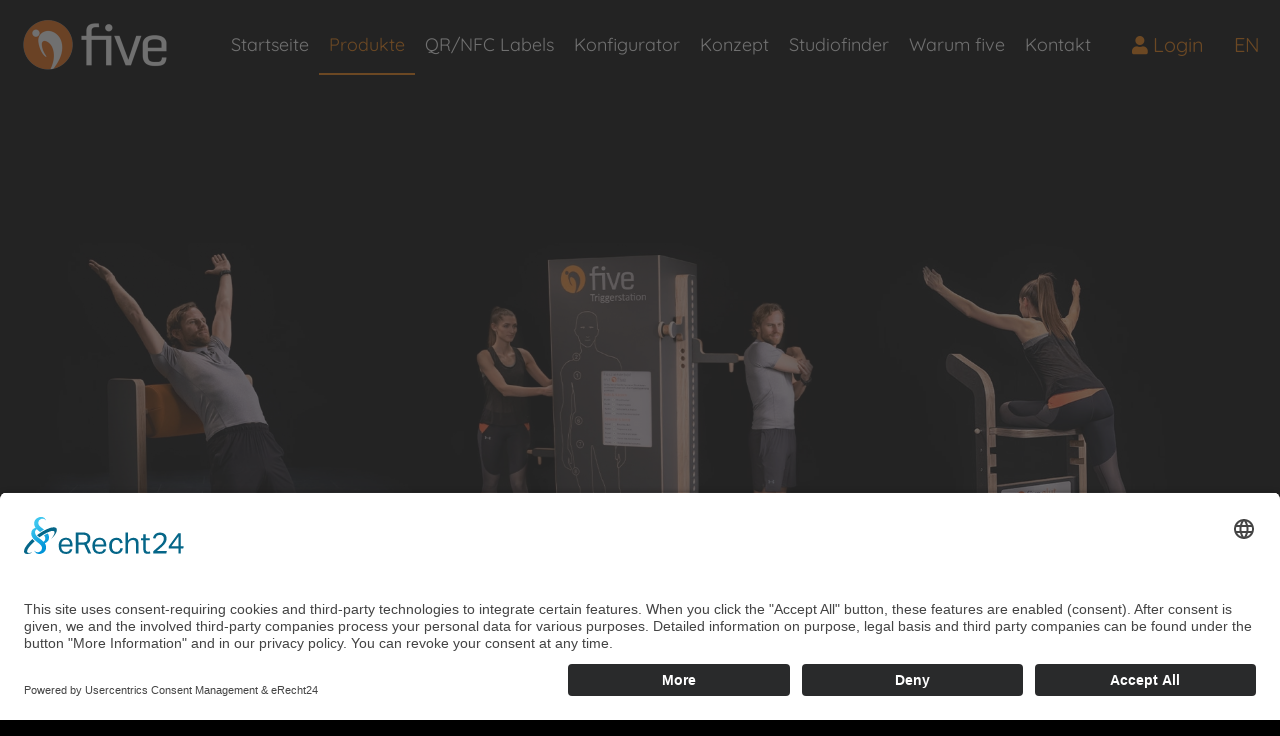

--- FILE ---
content_type: text/html; charset=UTF-8
request_url: https://www.five-konzept.de/produkte
body_size: 8904
content:
	
<!DOCTYPE HTML>
<html>
<head>
<script id="usercentrics-cmp" async data-eu-mode="true" data-settings-id="wODGX5NH" src="https://app.eu.usercentrics.eu/browser-ui/latest/loader.js"></script>
<meta data-privacy-proxy-server="https://privacy-proxy-server.usercentrics.eu">
<script type="application/javascript" src="https://privacy-proxy.usercentrics.eu/latest/uc-block.bundle.js"></script>

<meta charset="utf-8">
<title>
Produkte - five Konzept</title>
<link rel="canonical" href=" //www.five-konzept.de/produkte ">
<meta name="viewport" content="width=device-width,minimum-scale=1,initial-scale=1">
<meta http-equiv="X-UA-Compatible" content="IE=edge">
<meta name="robots" content="index, follow">
<meta name="description" content=""/>
<meta name="keywords" content=""/>
<meta property="og:site_name" content="Produkte - five Konzept"/>
<meta property="og:title" content="Produkte - five Konzept"/>
<meta property="og:description" content=""/>
<meta property="og:image" content=""/>
<script src="_js/jquery.js"></script>
<script src="/_js/parallax.js"></script>
<script src="/_js/gallery/justified_gallery.js"></script>
<script src="/_js/fancybox.js"></script>
<script type="text/javascript" src="/_js/slick.js"></script>
<script type="text/javascript" src="//maps.google.com/maps/api/js?key=AIzaSyCfpEKbXt28So04FNbl8EE81Aofo8la7ck"></script>
<script src="/_js/validate.js"></script>
	<script src="/_js/functions.js?1768647896"></script>
<link rel="stylesheet" href="/_js/gallery/justified_gallery.css">
<link rel="stylesheet" href="/_js/fancybox.css">
<link rel="stylesheet" type="text/css" href="/_js/slick.css"/>
<link rel="stylesheet" href="/design/normal/fonts/fontawesome/css/all.css">
<link rel="stylesheet" href="/design/normal/css/style.css?1768647896">

<!-- Global site tag (gtag.js) - Google Analytics -->
<script type="text/plain" data-usercentrics="Google Analytics 4" async src="https://www.googletagmanager.com/gtag/js?id=G-1FG93HN98S"></script>

<script type="text/plain" data-usercentrics="Google Analytics 4">
window.dataLayer = window.dataLayer || [];
function gtag(){dataLayer.push(arguments);}
gtag('js', new Date());
gtag('config', 'G-1FG93HN98S');
</script>

	
</head>

<body class="">
<header class="header">
  <div class="centered-big flx-spc flx-acnt"> <a href="/" class="mainlogo"> <img src="[data-uri]" alt="five Rückenkonzept"> </a>
    <ul id="navi">
		<li class="xl-hide l-show tar nostyle"><a href="javascript:void(0);" id="closeNav"><span class="fas fa-times"></span></a></li>

		<li class="xl-hide xs-show help-tool-hide"><a href="javascript:toggleHelp();" class="white bg-primary"><span class="fas fa-comments"></span> Sie benötigen Hilfe?</a></li>

      <li class="nodrop  " data-id=""><a href="/" title="Startseite"><span>Startseite</span></a></li><li class="drop selected " data-id=""><a href="/produkte" title="Produkte"><span>Produkte</span></a><ul class="dropdown"><li>
	<a href="/produkte-five-pro">
		<!--<img src="" width="" height="" alt="five Pro">-->
		five Pro
	</a>
</li><li>
	<a href="/produkte-faszien">
		<!--<img src="" width="" height="" alt="Faszien">-->
		Faszien
	</a>
</li><li>
	<a href="/produkte-five-express">
		<!--<img src="" width="" height="" alt="five-express">-->
		five-express
	</a>
</li><li>
	<a href="/produkte-all-in-one">
		<!--<img src="" width="" height="" alt="All in one">-->
		All in one
	</a>
</li><li>
	<a href="/produkte-business">
		<!--<img src="" width="" height="" alt="Business">-->
		Business
	</a>
</li></ul></li><li class="nodrop  " data-id=""><a href="/label" title="QR/NFC Labels"><span>QR/NFC Labels</span></a></li><li class="nodrop  " data-id=""><a href="/konfigurator" title="Konfigurator"><span>Konfigurator</span></a></li><li class="drop  " data-id=""><a href="/konzept" title="Konzept"><span>Konzept</span></a><ul class="dropdown"><li>
	<a href="/academy">
		<!--<img src="" width="" height="" alt="Academy">-->
		Academy
	</a>
</li><li>
	<a href="/marketing">
		<!--<img src="" width="" height="" alt="Marketing">-->
		Marketing
	</a>
</li><li>
	<a href="/zertifizierung-20">
		<!--<img src="" width="" height="" alt="Zertifizierung §20">-->
		Zertifizierung §20
	</a>
</li></ul></li><li class="nodrop  " data-id=""><a href="/studiofinder" title="Studiofinder"><span>Studiofinder</span></a></li><li class="drop  " data-id=""><a href="/warum-five" title="Warum five"><span>Warum five</span></a><ul class="dropdown"><li>
	<a href="/five-philosophie">
		<!--<img src="" width="" height="" alt="Philosophie">-->
		Philosophie
	</a>
</li><li>
	<a href="/five-produktion">
		<!--<img src="" width="" height="" alt="Produktion">-->
		Produktion
	</a>
</li><li>
	<a href="/historie">
		<!--<img src="" width="" height="" alt="Historie">-->
		Historie
	</a>
</li></ul></li><li class="drop  " data-id=""><a href="/kontakt" title="Kontakt"><span>Kontakt</span></a><ul class="dropdown"><li>
	<a href="/karriere">
		<!--<img src="" width="" height="" alt="Karriere">-->
		Karriere
	</a>
</li></ul></li>    </ul>
	<p class="mb0 flx-spc">
		<a href="https://www.five-studio.de/bilderdatenbank/" target="_blank" class="head-link"><span class="fas fa-user"></span>Login</a>
		<a href="/en" class="head-link border-l">EN</a>
		<a href="javascript:void(0);" id="navtrigger" class="ml10"><span class="fa fa-bars"></span></a>
	</p>

  </div>
</header>

<main id="content"> 

<div class="area"><div class="centered-big flx-spc flx-acnt"><figure class="w33-f m-w50-f xs-w100 innerborder">
				<img src="/_media/images/content/five_konzept-produkte/626x600/xfive-konzept_basic-serie.jpg.pagespeed.ic.kTJ41fUiKj.webp" width="626" height="600" alt="" class="block w100">
				<figcaption class="ovrly p20 flx-dir flx-end">
					<span class="block bg-white pr10 pl10 primary ttu bolder h4 ttu">Five Pro</span>
					<span class="block bg-white pr10 pl10 primary ttu  h4 ttu"></span>
				</figcaption>
				<a href="/produkte-five-pro" class="ovrly effect-hover1 white">
					<p class="tac mb0">
						<span class="h2 block ttu">Five Pro</span>
						<span class="h3 block mb20 ttu"></span>
						<span class="btn btn-trans"><em class="fas fa-plus"></em> mehr erfahren</span>
					</p>
				</a>
			</figure><figure class="w33-f m-w50-f xs-w100 innerborder">
				<img src="/_media/images/content/five_konzept-produkte/626x600/xfive-konzept-faszienstimulation.jpg.pagespeed.ic.d60CFqd41d.webp" width="626" height="600" alt="" class="block w100">
				<figcaption class="ovrly p20 flx-dir flx-end">
					<span class="block bg-white pr10 pl10 primary ttu bolder h4 ttu">Five Faszien</span>
					<span class="block bg-white pr10 pl10 primary ttu  h4 ttu"></span>
				</figcaption>
				<a href="/produkte-faszien" class="ovrly effect-hover1 white">
					<p class="tac mb0">
						<span class="h2 block ttu">Five Faszien</span>
						<span class="h3 block mb20 ttu"></span>
						<span class="btn btn-trans"><em class="fas fa-plus"></em> mehr erfahren</span>
					</p>
				</a>
			</figure><figure class="w33-f m-w50-f xs-w100 innerborder">
				<img src="/_media/images/content/five_konzept-produkte/626x600/xfive-zirkelgeraet-glut.jpg.pagespeed.ic.IFrisIWvJe.webp" width="626" height="600" alt="" class="block w100">
				<figcaption class="ovrly p20 flx-dir flx-end">
					<span class="block bg-white pr10 pl10 primary ttu bolder h4 ttu">five-express</span>
					<span class="block bg-white pr10 pl10 primary ttu  h4 ttu"></span>
				</figcaption>
				<a href="/produkte-five-express" class="ovrly effect-hover1 white">
					<p class="tac mb0">
						<span class="h2 block ttu">five-express</span>
						<span class="h3 block mb20 ttu"></span>
						<span class="btn btn-trans"><em class="fas fa-plus"></em> mehr erfahren</span>
					</p>
				</a>
			</figure><figure class="w33-f m-w50-f xs-w100 innerborder">
				<img src="/_media/images/content/five_konzept-produkte/626x600/xfive-all-in-one-mann-training.jpg.pagespeed.ic.lDLtiqbG2H.webp" width="626" height="600" alt="" class="block w100">
				<figcaption class="ovrly p20 flx-dir flx-end">
					<span class="block bg-white pr10 pl10 primary ttu bolder h4 ttu">All in One</span>
					<span class="block bg-white pr10 pl10 primary ttu  h4 ttu"></span>
				</figcaption>
				<a href="/produkte-all-in-one" class="ovrly effect-hover1 white">
					<p class="tac mb0">
						<span class="h2 block ttu">All in One</span>
						<span class="h3 block mb20 ttu"></span>
						<span class="btn btn-trans"><em class="fas fa-plus"></em> mehr erfahren</span>
					</p>
				</a>
			</figure><figure class="w33-f m-w50-f xs-w100 innerborder">
				<img src="/_media/images/content/five_konzept-produkte/626x600/xfive-produkte-business-frau-training.jpg.pagespeed.ic.tTauS3d_WK.webp" width="626" height="600" alt="" class="block w100">
				<figcaption class="ovrly p20 flx-dir flx-end">
					<span class="block bg-white pr10 pl10 primary ttu bolder h4 ttu">Five Business</span>
					<span class="block bg-white pr10 pl10 primary ttu  h4 ttu"></span>
				</figcaption>
				<a href="/produkte-business" class="ovrly effect-hover1 white">
					<p class="tac mb0">
						<span class="h2 block ttu">Five Business</span>
						<span class="h3 block mb20 ttu"></span>
						<span class="btn btn-trans"><em class="fas fa-plus"></em> mehr erfahren</span>
					</p>
				</a>
			</figure></div></div><div class="centered flx-cnt m-area">
<p>Bei uns findest du f&uuml;r jeden Bereich die passende L&ouml;sung &ndash; individuell auf deine Anforderungen und W&uuml;nsche angepasst! Du m&ouml;chtest wissen, welche five-Ger&auml;te am besten zu deinem Konzept passen?</p>
<a class="btn" href="/kontakt-person?thema=unverbindliche%20Beratung#ThomasJ">Ja, ich m&ouml;chte eine kostenlose &amp; unverbindliche Beratung!</a></div>

 </main>

<footer>
  <div class="centered-big">
    <hr>
    <div class="flx-spc">
      <div class="w35 m-w100 m-mb20">
        <p class="h5 mb10 m-tac">Kontakt</p>
        <div class="flx m-flx-cnt">
          <p class="mr20 xs-w100 xs-tac xs-p0"> Five-Konzept GmbH & Co. KG<br>
            Seemühle 26<br>
            78183 Hüfingen </p>
          <p class="xs-w100 xs-tac xs-p0"> Tel. +49 771 / 9294 1230<br>
            Fax +49 771 / 9294 1239<br>
            E-Mail: fiveinfo@milongroup.com </p>
        </div>
      </div>
      <div class="w65 m-w100 flx-spc m-flx-cnt">
        <div class="w20 m-w25 xs-w100 s-mb20 s-w50">
          <p class="h5 mb10 m-tac">Service</p>
          <ul class="nolist m-tac mb20">
            <li><a href="https://www.five-studio.de/bilderdatenbank/" target="_blank">Login</a></li>
            <li><a href="/academy">Academy</a></li>
            <li><a href="/kontakt">Kontakt</a></li>
          </ul>
			
        </div>
        <div class="w20 m-w25 xs-w100 s-mb20 s-w50">
          <p class="h5 mb10 m-tac">Info</p>
          <ul class="nolist m-tac mb20">
            <li><a href="/konzept">Konzept</a></li>
            <li><a href="/produkte">Produkte</a></li>
            <li><a href="/historie">Historie</a></li>
          </ul>
			
        </div>
        <div class="w60 m-w50 s-w100">
          <p class="h5 mb10 m-tac">Folge uns</p>
          <ul class="nolist m-tac flx-spc socials">
            <li class="w25 s-w50 mb20"><a href="https://www.facebook.com/five.konzept" target="_blank"><span class="fab fa-facebook-f primary"></span> Facebook</a></li>
            <li class="w25 s-w50 mb20"><a href="https://www.youtube.com/channel/UCQj030ah2RWIAWE4FyIUS3A" target="_blank"><span class="fab fa-youtube primary"></span> Youtube</a></li>
            <li class="w25 s-w50 mb20"><a href="https://www.instagram.com/five.konzept" target="_blank"><span class="fab fa-instagram primary"></span> Instagram</a></li>
			   <li class="w25 s-w50 mb20"><a href="https://de.linkedin.com/company/five-konzept-gmbh-co-kg" target="_blank"><span class="fab fa-linkedin-in primary"></span> LinkedIn</a></li>
			<li class="w25 s-w50 mb20"><a href="https://five-konzept.us13.list-manage.com/subscribe?u=cee835fd7cc24219a2ee60f7e&id=86b5e8d7e2" target="_blank"><span class="fas fa-envelope primary"></span> Newsletter</a></li>
          </ul>
        </div>
		  
      </div>
    </div>
    <hr class="mb20">
	<div class="flx-cnt flx-acnt">
		<p class="mb0 pl40 pr40 xs-w100 white tac s-mb40">Weitere Marken unserer Firmengruppe:</p>
	  	<a href="https://easymotionskin.com/de/" target="_blank" class="block pl40 pr40 xs-w100 xs-mb40"><img src="/_media/images/content/normal/115x76xfooter-ems.png.pagespeed.ic.sN-P855m4T.webp" alt="ems" width="115" height="76" class="block"></a>
		<a href="https://milongroup.com" target="_blank" class="block pl40 pr40 xs-w100"><img src="[data-uri]" alt="ems" class="block"></a>
	  </div>
	<hr class="mb20">
    <div class="xs-area area-notop centered flx-cnt flx-acnt flx-wrap">
      <p class="mb0 mr10 xs-w100 xs-tac">Five-Konzept GmbH & Co. KG</p>
      <ul class="nolist inlinelist">
        <li><a href="/impressum">Impressum</a></li>
        <li><a href="/agb">AGB</a></li>
        <li><a href="/datenschutz">Datenschutz</a></li>
      </ul>
      <p class="tac w100 mb0">© mvc-medien</p>
    </div>
  </div>
</footer>
<div class="help-tool"> <img src="[data-uri]" alt="">
  <div>
    <p class="mb10">Benötigen Sie Hilfe?</p>
    <div class="flx-spc">
      <p class="form-select mb0">
        <select name="" id="posThemaChange">
          <option value="Kein Thema gewählt">Bitte wählen Sie...</option>
          <option value="Infomaterial bestellen">Infomaterial bestellen</option>
          <option value="Kostenloses Beratungsgespräch">Kostenloses Beratungsgespräch</option>
          <option value="Sonstiges">Sonstiges</option>
        </select>
      </p>
      <a href="/kontakt-person" class="btn" id="themaChangeButton" data-person="VerenaHa">weiter</a> </div>
  </div>
  <a href="javascript:toggleHelp();" class="toggle-icon-close"><span class="fas fa-times"></span></a> <a href="javascript:toggleHelp();" class="toggle-icon"><span class="fas fa-comments"></span></a> </div>
<div class="fixed-footer">
	<a href="/kontakt">
		<span class="fas fa-phone"></span>
		<em class="s-hide">Kontakt</em>
	</a>
	<a href="https://milongroup.com/de/termine" target="_blank">
		<span class="fas fa-clock"></span>
		<em class="s-hide">Termine</em>
	</a>
	<a href="https://www.facebook.com/five.konzept" target="_blank">
		<span class="fab fa-facebook-f"></span>
		<em class="s-hide">Facebook</em>
	</a>
	<a href="https://www.instagram.com/five.konzept/" target="_blank">
		<span class="fab fa-instagram"></span>
		<em class="s-hide">Instagram</em>
	</a>
	<a href="https://www.youtube.com/channel/UCQj030ah2RWIAWE4FyIUS3A" target="_blank">
		<span class="fab fa-youtube"></span>
		<em class="s-hide">YouTube</em>
	</a>
</div>
</body>
</html>

--- FILE ---
content_type: text/css
request_url: https://www.five-konzept.de/design/normal/css/style.css?1768647896
body_size: 14039
content:
@charset "UTF-8";
/* CSS Document */

/* quicksand-300 - latin */
@font-face {
  font-family: 'Quicksand';
  font-style: normal;
  font-weight: 300;
  src: url('../fonts/quicksand-v20-latin-300.eot'); /* IE9 Compat Modes */
  src: local(''),
       url('../fonts/quicksand-v20-latin-300.eot?#iefix') format('embedded-opentype'), /* IE6-IE8 */
       url('../fonts/quicksand-v20-latin-300.woff2') format('woff2'), /* Super Modern Browsers */
       url('../fonts/quicksand-v20-latin-300.woff') format('woff'), /* Modern Browsers */
       url('../fonts/quicksand-v20-latin-300.ttf') format('truetype'), /* Safari, Android, iOS */
       url('../fonts/quicksand-v20-latin-300.svg#Quicksand') format('svg'); /* Legacy iOS */
}
/* quicksand-500 - latin */
@font-face {
  font-family: 'Quicksand';
  font-style: normal;
  font-weight: 500;
  src: url('../fonts/quicksand-v20-latin-500.eot'); /* IE9 Compat Modes */
  src: local(''),
       url('../fonts/quicksand-v20-latin-500.eot?#iefix') format('embedded-opentype'), /* IE6-IE8 */
       url('../fonts/quicksand-v20-latin-500.woff2') format('woff2'), /* Super Modern Browsers */
       url('../fonts/quicksand-v20-latin-500.woff') format('woff'), /* Modern Browsers */
       url('../fonts/quicksand-v20-latin-500.ttf') format('truetype'), /* Safari, Android, iOS */
       url('../fonts/quicksand-v20-latin-500.svg#Quicksand') format('svg'); /* Legacy iOS */
}
/* quicksand-regular - latin */
@font-face {
  font-family: 'Quicksand';
  font-style: normal;
  font-weight: 400;
  src: url('../fonts/quicksand-v20-latin-regular.eot'); /* IE9 Compat Modes */
  src: local(''),
       url('../fonts/quicksand-v20-latin-regular.eot?#iefix') format('embedded-opentype'), /* IE6-IE8 */
       url('../fonts/quicksand-v20-latin-regular.woff2') format('woff2'), /* Super Modern Browsers */
       url('../fonts/quicksand-v20-latin-regular.woff') format('woff'), /* Modern Browsers */
       url('../fonts/quicksand-v20-latin-regular.ttf') format('truetype'), /* Safari, Android, iOS */
       url('../fonts/quicksand-v20-latin-regular.svg#Quicksand') format('svg'); /* Legacy iOS */
}
/* quicksand-600 - latin */
@font-face {
  font-family: 'Quicksand';
  font-style: normal;
  font-weight: 600;
  src: url('../fonts/quicksand-v20-latin-600.eot'); /* IE9 Compat Modes */
  src: local(''),
       url('../fonts/quicksand-v20-latin-600.eot?#iefix') format('embedded-opentype'), /* IE6-IE8 */
       url('../fonts/quicksand-v20-latin-600.woff2') format('woff2'), /* Super Modern Browsers */
       url('../fonts/quicksand-v20-latin-600.woff') format('woff'), /* Modern Browsers */
       url('../fonts/quicksand-v20-latin-600.ttf') format('truetype'), /* Safari, Android, iOS */
       url('../fonts/quicksand-v20-latin-600.svg#Quicksand') format('svg'); /* Legacy iOS */
}
/* quicksand-700 - latin */
@font-face {
  font-family: 'Quicksand';
  font-style: normal;
  font-weight: 700;
  src: url('../fonts/quicksand-v20-latin-700.eot'); /* IE9 Compat Modes */
  src: local(''),
       url('../fonts/quicksand-v20-latin-700.eot?#iefix') format('embedded-opentype'), /* IE6-IE8 */
       url('../fonts/quicksand-v20-latin-700.woff2') format('woff2'), /* Super Modern Browsers */
       url('../fonts/quicksand-v20-latin-700.woff') format('woff'), /* Modern Browsers */
       url('../fonts/quicksand-v20-latin-700.ttf') format('truetype'), /* Safari, Android, iOS */
       url('../fonts/quicksand-v20-latin-700.svg#Quicksand') format('svg'); /* Legacy iOS */
}

#mvc-popup-overlay{display:none;position:fixed;top:0;left:0;width:100%;height:100%;background:rgba(0,0,0,.75);z-index:8000;-webkit-align-items:center;-webkit-justify-content:center;align-items:center;justify-content:center;}#mvc-popup-overlay.active{display:-webkit-flex;display:flex;}.mvc-popup-wrapper{display:flex;align-items:center;justify-content:center;max-height:90vh;width:auto;max-width:100%;box-sizing:border-box;position:relative;background:#fff;text-align:center;}#mvc-popup-close{display:block;font-size:30px;line-height:30px;font-weight:light;opacity:.3;position:absolute;top:0px;right:2px;text-decoration:none;color:#484848;}#mvc-popup-close:hover{opacity:.7;}.mvc-popup-wrapper iframe{display:block;width:95%;}.mvc-popup-wrapper img{max-width:100%;height:auto;width:auto;max-height:80vh;display:block;}.mvc-popup-desktop{display:none;}@media only screen and (min-width:720px){.mvc-popup-mobile{display:none;} .mvc-popup-desktop{display:block;}} 

* {
	margin:0;
	padding:0;
	border:0;
	outline:none;
	-webkit-text-adjust: none;
	box-sizing:border-box;
}

html{
	background:#000;
	font-family:Arial, sans-serif;
	overflow-x:hidden;
}

body{
	font:400 20px/1.5 'Quicksand';
	color:#fff;
	padding-top:120px;
	padding-bottom:48px;
	overflow-x:hidden;
}


#content{
	transition:left 550ms;
	transition-timing-function: ease;
	position:relative;
	left:0;
}


a{
	color:#f27c00;
	text-decoration:none;
}

a:hover{
	text-decoration:none;
	color:#fff;
}

header, main, footer, section, area, aside{
	display:block;
}

h1,h2,h3,h4,h5,h6{
	font-family:"Quicksand";
	font-weight:normal;
}

p,ol,ul,fieldset{
	margin-bottom:20px;
}

ol,ul,fieldset{
	font:400 16px/1.5 'Quicksand';
}

h1, .h1{
	font-size:70px;
	font-weight:400;
	margin-bottom:0;

}

.h1x2{
	font-size:90px;
}

h1.bordred{
	padding-top:40px;
padding-bottom:40px;
border-top:3px solid #fff;
border-bottom:3px solid #fff;

}

h2, .h2{
	font-size:44px;
	font-weight:400;

}
h3, .h3{
	font-size:38px;
	font-weight:300;
	margin-bottom: 20px;
}
h4, .h4{
	font-size:28px;

}
h5, h6, .h5, .h6{
	font-size:22px;

}

a.smaller, p.smaller{
	font-size:18px;
}


.ttu{text-transform:uppercase;}

.col2{
	column-count:2;
	column-gap: 80px;
}

table {
	border-collapse:collapse;
	font-size:20px;
borer:none;
}

table td, table th {
	padding:5px 5px;
	text-align:left;
	vertical-align:top;
	border:none;
font-size:20px;
line-height:1.5;
}

table td:last-of-type{
text-align:right;
}

strong, .bolder{
font-weight:bolder;
}

.ovrly{
position:absolute;
left:0;
top:0;
right:0;
margin:0 auto;
width:100%;
max-width:1200px;
height:100%;
display:flex;
align-items:center;
justify-content:center;
z-index:1;
text-align: right;
}

.centered-big .ovrly{
	max-width:1920px;

}

.flx{display:flex;flex-wrap:wrap;}
.flx-cnt{display:flex;justify-content:center;flex-wrap:wrap;}
.flx-spc{display:flex;justify-content:space-between;flex-wrap:wrap;}
.flx-vnly{display:flex;justify-content:space-evenly;align-items:flex-start;flex-wrap:wrap;}
.flx-vend{display:flex;align-items:flex-end;}
.flx-vstrt{display:flex;align-items:flex-start;}
.flx-vcnt{display:flex;flex-direction:column;justify-content:center;}
.flx-hend{display:flex;justify-content:flex-end;}
.flx-hstrt{display:flex;justify-content:flex-start;align-items:flex-start;flex-wrap:wrap;}
.flx-hcnt{display:flex;justify-content:center;}
.flx-wrap{display:flex;flex-wrap:wrap;}
.flx-nowrap{display:flex;flex-wrap:nowrap;}
.flx-acnt{display:flex;align-items:center;}
.flx-rnd{display:flex;justify-content:space-around;flex-wrap:wrap;}
.flx-end{justify-content:flex-end;align-items:flex-end;}
.flx-dir{flex-direction:column;}
.flx-row{flex-direction: row;}

.flx-margined > div{margin-left:.5%;margin-right:.5%;}

.order1{order:1;}.order2{order:2;}.order3{order:3;}.order4{order:4;}.order5{order:5;}.order6{order:6;}.order7{order:7;}.order8{order:8;}.order9{order:9;}.order10{order:10;}

.w10{width:9%!important;}.w14{width:13%!important;}.w15{width:14%!important;}.w20{width:19%!important;}.w23{width:22%!important;}.w25{width:24%!important;}.w30{width:29%!important;}.w33{width:32%!important;}.w35{width:34%!important;}.w40{width:39%!important;}.w45{width:44%!important;}.w50{width:49%!important;}.w55{width:54%!important;}.w60{width:59%!important;}.w65{width:64%!important;}.w70{width:69%!important;}.w75{width:74%!important;}.w80{width:79%!important;}.w85{width:84%!important;}.w90{width:89%!important;}.w95{width:94%!important;}.w100{width:100%!important;}

.w10-f{width:10%!important;}.w15-f{width:15%!important;}.w20-f{width:20%!important;}.w25-f{width:25%!important;}.w30-f{width:30%!important;}.w33-f{width:33.333333%!important;}.w35-f{width:35%!important;}.w40-f{width:40%!important;}.w45-f{width:45%!important;}.w50-f{width:50%!important;}.w55-f{width:55%!important;}.w60-f{width:60%!important;}.w65-f{width:65%!important;}.w66-f{width:66.666666%!important;}.w70-f{width:70%!important;}.w75-f{width:75%!important;}.w80-f{width:80%!important;}.w85-f{width:85%!important;}.w90-f{width:90%!important;}.w95-f{width:95%!important;}.w100-f{width:100%!important;}

.w-fix{margin-left:.5%;margin-right:.5%;}

.mw100{max-width:100%;}

.m0{margin:0!important;}.mb0{margin-bottom:0!important;}.mb10{margin-bottom:10px!important;}.mb20{margin-bottom:20px!important;}.mb30{margin-bottom:30px!important;}.mb40{margin-bottom:40px!important;}.mb50{margin-bottom:50px!important;}.mb60{margin-bottom:60px!important;}.mb70{margin-bottom:70px!important;}.mb80{margin-bottom:80px!important;}.mb90{margin-bottom:90px!important;}.mb100{margin-bottom:100px!important;}.mt0{margin-top:0!important;}.mt10{margin-top:10px!important;}.mt20{margin-top:20px!important;}.mt30{margin-top:30px!important;}.mt40{margin-top:40px!important;}.mt50{margin-top:50px!important;}.mt60{margin-top:60px!important;}.mt70{margin-top:70px!important;}.mt80{margin-top:80px!important;}.mt90{margin-top:90px!important;}.mt100{margin-top:100px!important;}.mr0{margin-right:0!important;}.mr10{margin-right:10px!important;}.mr20{margin-right:20px!important;}.mr30{margin-right:30px!important;}.mr40{margin-right:40px!important;}.mr50{margin-right:50px!important;}.mr60{margin-right:60px!important;}.mr70{margin-right:70px!important;}.mr80{margin-right:80px!important;}.mr90{margin-right:90px!important;}.mr100{margin-right:100px!important;}.ml0{margin-left:0!important;}.ml10{margin-left:10px!important;}.ml20{margin-left:20px!important;}.ml30{margin-left:30px!important;}.ml40{margin-left:40px!important;}.ml50{margin-left:50px!important;}.ml60{margin-left:60px!important;}.ml70{margin-left:70px!important;}.ml80{margin-left:80px!important;}.ml90{margin-left:90px!important;}.ml100{margin-left:100px!important;}

.p0{padding:0!important;}.p5{padding:5px!important;}.p10{padding:10px!important;}.p20{padding:20px!important;}.p30{padding:30px!important;}.p40{padding:40px!important;}.p50{padding:50px!important;}.p60{padding:60px!important;}.p70{padding:70px!important;}.p80{padding:80px!important;}.p90{padding:90px!important;}.p100{padding:100px!important;}.pb0{padding-bottom:0!important;}.pb10{padding-bottom:10px!important;}.pb20{padding-bottom:20px!important;}.pb30{padding-bottom:30px!important;}.pb40{padding-bottom:40px!important;}.pb50{padding-bottom:50px!important;}.pb60{padding-bottom:60px!important;}.pb70{padding-bottom:70px!important;}.pb80{padding-bottom:80px!important;}.pb90{padding-bottom:90px!important;}.pb100{padding-bottom:100px!important;}.pt0{padding-top:0!important;}.pt10{padding-top:10px!important;}.pt20{padding-top:20px!important;}.pt30{padding-top:30px!important;}.pt40{padding-top:40px!important;}.pt50{padding-top:50px!important;}.pt60{padding-top:60px!important;}.pt70{padding-top:70px!important;}.pt80{padding-top:80px!important;}.pt90{padding-top:90px!important;}.pt100{padding-top:100px!important;}.pr0{padding-right:0!important;}.pr10{padding-right:10px!important;}.pr20{padding-right:20px!important;}.pr30{padding-right:30px!important;}.pr40{padding-right:40px!important;}.pr50{padding-right:50px!important;}.pr60{padding-right:60px!important;}.pr70{padding-right:70px!important;}.pr80{padding-right:80px!important;}.pr90{padding-right:90px!important;}.pr100{padding-right:100px!important;}.pl0{padding-left:0!important;}.pl10{padding-left:10px!important;}.pl20{padding-left:20px!important;}.pl30{padding-left:30px!important;}.pl40{padding-left:40px!important;}.pl50{padding-left:50px!important;}.pl60{padding-left:60px!important;}.pl70{padding-left:70px!important;}.pl80{padding-left:80px!important;}.pl90{padding-left:90px!important;}.pl100{padding-left:100px!important;}

.mauto{
	margin-left:auto;
	margin-right:auto;
}

.op0{opacity:0;}.op10{opacity:.1;}.op20{opacity:.2;}.op30{opacity:.3;}.op40{opacity:.4;}.op50{opacity:.5;}.op60{opacity:.6;}.op70{opacity:.7;}.op80{opacity:.8;}.op90{opacity:.9;}

.mr5{margin-right:5px;}

.tal{text-align:left;}
.tac{text-align:center;}
.tar{text-align:right;}
.ttu{text-transform:uppercase;}
.posrel{position:relative;}

.z1,.z2,.z3,.z4,.z5,.z6,.z7,.z8,.z9{position:relative;}
.z1{z-index:1;}.z2{z-index:2;}.z3{z-index:3;}.z4{z-index:4;}.z5{z-index:5;}.z6{z-index:6;}.z7{z-index:7;}.z8{z-index:8;}.z9{z-index:9;}

#popwrapper{display:none;align-items:center;justify-content:center;background:rgba(0,0,0,.5);position:fixed;left:0;top:0;width:100%;height:100%;z-index:9001;}
#popwrapper.active{display:flex;}
#popovrly{position:absolute;left:0;top:0;width:100%;height:100%;z-index:0;}
#popdetails{display:flex;justify-content:space-between;align-items:stretch;width:800px;max-width:95vw;max-height:80vh;padding:20px;background:#fff;box-shadow:5px 10px 20px 1px rgba(0,0,0,.5);overflow-y:auto;z-index:1;}
#popdetails > aside{display:block;width:10%;order:2;position:relative;}
.popinner{display:none;width:90%;order:0;}
.popinner.active{display:block;}
a#popclose{position:sticky;top:0;display:block;text-decoration:none;color:#3d4651;font-size:14px;width:100%;text-align:right;font-size:16px;line-height:1;}

.xl-hide, #subnav li.xl-hide{display:none!important}
.block{display:block;}
img.block{max-width:100%;height:auto;margin-left:auto;margin-right:auto;}
hr{
	display:block;
	width:100%;
	border:none;
	border-bottom:1px solid #f27c00;
	margin:20px 0 50px;
}

hr.darkgrey{
	border-color:#3D3D3D;
}

.overflow-fix{overflow-x:hidden;}
.xl-hide, #subnav li.xl-hide{display:none}

.centered{
	width:100%;
	max-width:1200px;
	margin-left:auto;
	margin-right:auto;
	padding-left:10px;
	padding-right:10px;
}

.centered-intern{
	width:100%;
	max-width:600px;
	margin-left:auto;
	margin-right:auto;
	padding-left:5px;
	padding-right:5px;
}

.w50 .centered, .w50-f .centered{
	max-width:600px;
	margin:0;
}

.centered-big{
	width:100%;
	max-width:1920px;
	margin-left:auto;
	margin-right:auto;
	padding-left:5px;
	padding-right:5px;
}

.centered-l{
	width:100%;
	max-width:1400px;
	margin-left:auto;
	margin-right:auto;
	padding-left:5px;
	padding-right:5px;
}


.area{
	padding-top:120px;
	padding-bottom:120px;
}



.m-area{
	padding-top:60px;
	padding-bottom:60px;
}

.s-area{
	padding-top:40px;
	padding-bottom:40px;
}

.xs-area{
	padding-top:20px;
	padding-bottom:20px;
}

.area-nobottom{
	padding-bottom:0;
}

.area-notop{
	padding-top:0;
}

.bg-area{
background-size:cover;
position:relative;
}

.bg-area:before{
content:'';
display:block;
position:absolute;
left:0;
top:0;
width:100%;
height:100%;
pointer-events:none;
background:rgba(0,0,0,.7);
z-index:0;
}

.bg-area>*{
position:relative;
z-index:1;
}

.primary{color:#f27c00;}
.secondary{color:#ff5b66;}
.custom{color:#67ff5b;}
.white{color:#fff;}
.lightergrey{color:#f4f4f4;}
.lightgrey{color:#e5e5e5;}
.darkgrey{color:#484848;}
.black{color:#000;}

.bg-primary{background-color:#f27c00!important;}
.bg-primary-a{background-color:rgba(242,124,0,.81)!important;}
.bg-secondary{background-color:#ff5b66!important;}
.bg-custom{background-color:#67ff5b!important;}
.bg-white{background-color:#fff;}
.bg-lightergrey{background-color:#f4f4f4;}
.bg-lightgrey{background-color:#e5e5e5;}
.bg-darkgrey{background-color:#484848;}
.bg-darkergrey{background-color:#1c1c1c;}
.bg-black{background-color:#000;}
.bg-black-a{background-color:rgba(0,0,0,.85);}
.bg-facebook{background-color:#304992;}

.bg-image{
	background-image:url(../images/bg-historie.jpg);
	background-size:cover;
	background-repeat: no-repeat;
	position:relative;
	background-attachment: fixed;
}

.bg-image:before{
	content:"";
	display:block;
	position:absolute;
	left:0;
	top:0;
	width:100%;
	height:100%;
	z-index:0;
	pointer-events:none;
	background-image: url(../images/pattern.png);
	opacity:.8
}

.bg-image > div{
	position:relative;
	z-index:2;
}

.timeline-body{
	position:relative;
	padding:40px 0;
}

.timeline-body:after{
	content:"";
	display:block;
	position:absolute;
	left:0;
	top:0;
	right:0;
	bottom:0;
	margin:auto;
	width:1px;
	height:100%;
	background:#f27c00;
}

.timeline .entry{
	display:flex;
	justify-content:space-between;
	align-items:center;
	margin:0 0 80px;
}

.timeline .entry:last-of-type{
	margin:0;
}

.timeline .entry > div:nth-of-type(2){
	padding:0 30px;
	display:flex;
	justify-content: flex-start;
	align-items:center;
}

.entry-box{
	display:block;
	padding:30px;
	background:rgba(0,0,0,.5);
	border:4px solid rgba(255,255,255,.1);
	box-shadow:0 0 10px rgba(0,0,0,.5);
	position:relative;

}

.entry-box:after{
	content:"";
	display:block;
	width: 0;
	height: 0;
	border-style: solid;
	border-width: 7.5px 0 7.5px 7px;
	border-color: transparent transparent transparent rgba(255,255,255,.1);
	position:absolute;
	top:10px;
	right:-11px;
}

.entry-circle{
	display:block;
	width:300px;
	height:300px;
	background:rgba(0,0,0,.75);
	box-shadow:0 0 10px rgba(0,0,0,.5);
	border-radius:100%;
	position:relative;
	cursor:pointer;
	color:#fff;
}

.entry-circle .img-wrapper{
	position:absolute;
	left:0;
	top:0;
	width:100%;
	height:100%;
	background-position:center;
	background-size:300px;
	border-radius:100%;
	border:17.5px solid rgba(0,0,0,.7);
	position:relative;
	display:block;
}

.entry-circle .img-wrapper:after{
	content:"";
	display:block;
	position:absolute;
	left:0;
	top:0;
	right:0;
	bottom:0;
	background:#000;
	margin:auto;
	height:100%;
	width:100%;
	border-radius:100%;
	z-index:0;
}

.entry-circle .img-wrapper .img-front{
	display:block;
	position:absolute;
	left:0;
	top:0;
	width:100%;
	height:100%;
	border-radius:100%;
	bottom:0;
	right:0;
	margin:auto;
	background-size:300px;
	background-position:center;
	z-index:2;
	transition:transform 500ms;
}

.entry-circle .img-wrapper .img-back{
	display:block;
	position:absolute;
	left:0;
	top:0;
	right:0;
	bottom:0;
	background:#f27c00;
	width:100%;
	height:100%;
	margin:auto;
	border-radius:100%;
	z-index:3;
	display:flex;
	align-items:center;
	justify-content:center;
	font-size:40px;
	-webkit-box-shadow: 0px 0px 0px 10px rgba(242,124,0,.75);
	-moz-box-shadow: 0px 0px 0px 10px rgba(242,124,0,.75);
	box-shadow: 0px 0px 0px 10px rgba(242,124,0,.75);
	transition-delay: 600ms;
	transition:700ms;
	transform:scale(1.1);
	opacity:0;
}

.entry-circle:hover .img-wrapper .img-front{
	transform:scale(0);
}

.entry-circle:hover .img-wrapper .img-back{
	transform:scale(1);
	opacity:1;
	-webkit-box-shadow: 0px 0px 0px 0px rgba(242,124,0,.75);
	-moz-box-shadow: 0px 0px 0px 0px rgba(242,124,0,.75);
	box-shadow: 0px 0px 0px 0px rgba(242,124,0,.75);
}

.timeline .entry:nth-of-type(2n) > div:nth-of-type(2){
	justify-content:flex-end;
	order:0;
}

.timeline .entry:nth-of-type(2n)  .entry-box{
	order:1;
}

.timeline .entry:nth-of-type(2n) .entry-box:after{
	right:auto;
	left:-11px;
	transform:rotate(180deg);
}



.btn, .form-field input.btn{
display:inline-block;
background: #f27c00;
color: #fff;
text-decoration:none;
padding:8px 12px;
border:1px solid #f27c00;
text-align:center;
max-width:100%;
}

.btn-s{
	padding:7px 15px;
}

.btn-xs{
	padding:3px 15px;
}

.btn-l{
	padding:16px 24px;
}


.btn-iconed{
	padding-left:35px;
	position:relative;
}

.btn-iconed:before{
	display:flex;
	height:100%;
	align-items:center;
	font-size:22px;
	position:absolute;
	left:10px;
	top:0;
	bottom:0;
	font-family: "Font Awesome 5 Free", "Font Awesome 5 Brands";
    font-weight: 400;
}


.btn.block{
	display:block;
}


.btn:hover{
color:#f27c00;
background:#f4f4f4;
}

.btn.btn-white{
	background: #fff;
	color: #f27c00;
	border-color: #fff;
}

.btn.btn-white:hover{
	background: #f27c00;
	color: #fff;
}

.btn-primary, .form-field input.btn-primary{
	border-color:#f27c00;
	background-color:#f27c00;
	color:#fff;
}

.btn-primary:hover, .form-field input.btn-primary:hover{
	background:#fff;
	color:#f27c00;
}

.btn-secondary, .form-field input.btn-secondary{
	border-color:#ff5b66;
	background-color:#ff5b66;
	color:#fff;
}

.btn-secondary:hover, .form-field input.btn-secondary:hover{
	background:#fff;
	color:#ff5b66;
}

.btn.btn-trans{
	background:none;
	color:#fff;
	border-color:#fff;
}

.btn.btn-trans:hover{
	background:#fff;
	color:#f27c00;
}

.header{
	position:fixed;
	left:0;
	top:0;
	width:100%;
	z-index:100;
	background:rgba(0,0,0,.8);
	z-index:200;
	transition:left 550ms;
	transition-timing-function: ease;
}

.header ul{
	list-style:none;
	margin:0;
	padding:0;
	display:flex;
	align-items:center;
}

.header ul li{
	display:block;
}

.header ul li a{
	display:block;
	color:#fff;
	text-decoration:none;
}

.mainlogo{
	display:block;
	padding:20px 10px;
	width:200px;
	z-index:1;
}

.mainlogo img{
	display:block;
	max-width:100%;
	height:auto;
}


#navi li a{
	font-weight:400;
	font-family:"Quicksand";
	padding:15px 10px;
	font-size:20px;
	color:#fff;
	border-bottom:2px solid rgba(0,0,0,0);

}

#navi li a:hover, #navi li.selected > a{
	color:#f27c00;
	border-color:#f27c00;
}

#navi li a.bg-primary:hover{
	background:#fff!important;
}

#navi li{
	position:relative;
}

#navi li ul{
	position:absolute;
	left:0;
	top:100%;
	display:none;
	white-space: nowrap;
	background:rgba(0,0,0,.8);
}

#navi li:hover ul{
	display:block;
}

#navi li.nostyle a{
	border:none!important;
}



.slider .slide{
	background:#000;
	position:relative;
}

.slider .slide img{
	display:block;
	width:100%;
	height:auto;
	opacity:.3;
}

.slider .ovrly{
	color:#fff;
}

.form-field{
position:relative;
}

.form-field-whd{display:none!important}

.form-field * , .form-field input::placeholder, .form-field textarea::placeholder, .form-select select{
	-webkit-appearance:none;
	appearance:none;
	font-size: 16px;
	line-height:1.5;
	color:#2e2e2e;
	font-family:"Quicksand";
}

input.btn{
	font-size: 16px;
	line-height:1.5;
	font-family:"Quicksand";
cursor:pointer;
-webkit-appearance:none;
appearance:none;
}

.btn-l, input.btn-l{
	padding:10px 34px;
	font-size:20px;
}

.form-field input, .form-field textarea, .form-select select{
	display:block;
	background:none;
	color: #fff;
	border-bottom: 2px solid #f27c00;
	font-size:20px;
	padding:10px 20px;
	width:100%;
	border-radius: 0;
}

.form-select{
	position:relative;
}

.form-select select{
	cursor:pointer;
}

.form-select:after{
	content:"\f107";
	display:flex;
	align-items:center;
	font-family: "Font Awesome 5 Free", "Font Awesome 5 Brands";
	font-weight:900;
	position:absolute;
	top:0;
	height:100%;
	right:10px;
	z-index:2;
	color:rgba(242, 124, 0, 1);
	pointer-events: none;
}

.form-field textarea{
min-width:100%;
max-width:100%;
min-height:100px;
}

.form-field label{
	color:#fff;
}


.line-layout .form-field label.error,
.form-select select.error{
position:absolute;
top:2px;
right:2px;
background:#E73C3E;
padding:0px 4px;
border-radius:2px;
font-size:12px;
color:#fff;
border:1px solid #E73C3E;
	width:auto;
}

.hiddencheck{
	width:100%;
	height:0px;
	opacity:0;
}

.hiddencheck + label.error{
	width:100%;
	text-align:center;
	background:#E73C3E;
	color:#fff;
	padding:0 4px;
	border-radius:2px;
	font-size:14px;
	margin:0 0 20px;
}

.form-border{
	border:10px solid rgba(0,0,0,.4);
	border-radius:20px;
}

.form-field.form-combined input{
	border-radius:0;
}

.form-field.form-combined input:first-of-type{
	border-top-left-radius:10px;
	border-bottom-left-radius:10px;
}

.form-field.form-combined input:last-of-type{
	border-top-right-radius:10px;
	border-bottom-right-radius:10px;
}

.form-field.form-combined{
	display:flex;
}

.form-check{
	position:relative;
}

.form-check input{
	position:absolute;
	left:0;
	top:0;
	width:1px;
	height:1px;
	opacity:0;
}

.line-layout .form-check label{
	display:block;
	width:100%;
	color:#f27c00;
	font-size:24px;
	padding-left:30px;
	cursor:pointer;
}

.line-layout .form-check label:before{
	content:"";
	display:flex;
	align-items:center;
	justify-content:center;
	line-height:1;
	position:absolute;
	width:19px;
	height:19px;
	border:3px solid #f27c00;
	border-radius:100%;
	position:absolute;
	left:0;
	top:5px;
	color:#fff;
	font-family: "Font Awesome 5 Free", "Font Awesome 5 Brands";
	font-size:14px;
	font-weight:900;
}


.line-layout .form-check input:checked + label:before, .line-layout .form-check input:checked + label + label:before{
	background:#f27c00;
	content:"\f00c";
}

.form-check label.error{
	padding-left:0;
	display:inline-block;
	background: #E73C3E;
    padding: 0px 4px;
    border-radius: 2px;
    font-size: 12px;
    color: #fff;
    border: 1px solid #E73C3E;
    width: auto;
}

.form-check label.error:before{
	display:none;
}

.line-layout .form-field{
	display:flex;
	align-items:flex-end;
	justify-content:space-between;
}

.line-layout .form-field label{
	display:block;
	width:100%;
	color:#f27c00;
	font-size:20px;
	padding:0 0 10px;
}



.line-layout .form-field input{
	background:none;
	color:#fff;
	border-radius:0;
	border-bottom: 2px solid #f27c00;
	font-size:20px;
}

.line-layout .form-field textarea{
	background:none;
	border:1px solid #f27c00;
	border-bottom:2px solid #f27c00;
	color:#fff;
}

.line-layout .form-field input::placeholder, .line-layout .form-field textarea::placeholder{
	color:rgba(255,255,255,.75);
	font-size:20px;
}

.line-layout .form-check.smaller label{
	font-size:14px;
	line-height:30px;
	position:relative;
}

.line-layout .form-check.smaller label:before{
	width:15px;
	height:15px;
	border-radius:4px;
	font-size:12px;
}

label a{
	font-weight:800;
	color:#f27c00;
}

label a:hover{
	text-decoration:underline;
	color:#fff;
}


a.link, .link{
	color:#ff5b66;
	text-decoration: none;
}

a.link.grey{
	color:#3d3d3d;
}

.tab{
	display:none;
}

.tab.active{
	display:block;
}


.head-link{
	display:block;
	text-decoration:none;
	color:#f27c00;
	font-size:20px;
	padding:15px 15px;
	display:flex;
	align-items:Center;
	justify-content:center;
}

.head-link .fas{
	font-size:18px;
	margin:0 5px 0 0;
}

.head-link:hover{
	background:#f27c00;
	color:#fff;
}


.innerborder{
	position:relative;
}

.innerborder:before{
	content:"";
	display:block;
	position:absolute;
	left:0;
	top:0;
	width:100%;
	height:100%;
	border:3px solid #000;
	pointer-events:none;
	box-sizing:border-box;
}

.innerborder .effect-hover1{
	border:3px solid #000;
	text-align: center;
}

.effect-hover1{
	text-decoration:none;
	background:rgba(242,124,0,.9);
	transition:opacity 500ms;
	opacity:0;
}

.effect-hover1:hover, .likeAHover{
	opacity:1;
}

.effect-hover1 span{
	transform:scale(0);
	transition:transform 700ms;
}

.effect-hover1 span:nth-of-type(2){
	transition-delay: 150ms;
}

.effect-hover1 span:nth-of-type(3){
	transition-delay: 300ms;
}

.effect-hover1:hover span, .likeAHover span{
	transform:scale(1);
}

.effect-hover2 .hidden{
	opacity:0;
	transition: 300ms;
	position:absolute;
	top:3px;
	width:100%;
	height:auto;
	z-index:2;
	pointer-events:none;
	border:2px solid #d9711f;
	box-sizing:content-box;
	left:0;
}

.effect-hover1:hover + .hidden, .likeAHover + hidden{
	opacity:1;
	left:99%;
}

.passive{
	pointer-events:none!important;
	opacity: .25!important;
}

.detailbox {
    margin: 0 0 30px;
}

.detailbox .boxhead::after {
    font-family: "Font Awesome 5 Free";
    font-weight: 900;
    content: "\f067";
    font-size: 20px;
    position: absolute;
    right: 350px;
    color: #f27c00;
}

.detailbox .boxdetails {
    display: none;
    -moz-box-sizing: border-box;
    box-sizing: border-box;
}


/* Auf Kundenwunsch: 04.Jun 2020, 14:33 Uhr */
.uc-floating-button-wrapper {display:none!important}

@media only screen and (min-width:992px){
	.effect-hover2:nth-of-type(3n) .hidden, .effect-hover2.mirrored .hidden{
		left:auto;
		right:0;
	}

	.effect-hover2:nth-of-type(3n) .effect-hover1:hover + .hidden, .effect-hover2.mirrored .effect-hover1:hover + .hidden{
		right:99%;
		left:auto;
	}
}

.likeAHover{
	pointer-events:none;
}

.likeAHover .btn{
	display:none!important
}

.absimg{
	position:absolute;
	left:0;
	top:0;
}

.acc-head{
	cursor:pointer;
}

.acc-head .fas{
	transition:transform 300ms;
}

.acc-head.active .fas{
	transform:rotate(-45deg);
}

.acc-detail{
	display:none;
}

.paraimg{
	display:block;
	position:absolute;
	left:0;
	top:0;
	bottom:-100px;
	margin:auto;
	width:1000px;
	max-width:55%;
	height:auto;
	width:auto;
	max-height:95%;
}

.paraimg-r{
	left:auto;
	right:0;
}

.paraimg + div{
	position:relative;
	z-index:1;
}

.ofh{
	overflow:hidden;
}

.content{
	padding:0 5%;
}

main > .order:nth-of-type(2n) > div:nth-of-type(1){
	order:2;
}

footer{
	font-size:16px;
}

footer a{
	display:inline-block;
	color:#fff;
	text-decoration:none;
}

footer a:hover{
	text-decoration:underline;
}

ul.nolist{
	list-style:none;
	margin:0;
	padding:0;
}

ul.inlinelist{
	display:flex;
	justify-content:space-between;
	align-items:center;
}

ul.inlinelist li{
	display:block;
}

ul.inlinelist li a{
	display:block;
	padding:10px;
	position:relative;
}

ul.inlinelist li a:before{
	content:"|";
	display:block;
	position:absolute;
	left:0;
	top:0;
	padding-top:10px;
}

.circle{
	border-radius:100%;
}

.konfigurator .link{
	color:#7d7d7d;
}

.konfigurator .link:hover, .konfigurator .link.active{
	color:#f27c00;
}

.konfigurator .link img{
	transition:opacity 300ms;

}

.konfigurator .link.active img{
	border:3px solid #f27c00;
}

.konfigurator .link:not(.active):hover img{
	opacity:.5;
}

.konfigurator .link .ovrly{
	opacity:0;
	pointer-events:none;
	color:#fff;
	transition:opacity 300ms;
}

.konfigurator .link:not(.active):hover .ovrly{
	opacity:1;
}


.init-gallery a{
	opacity:.65!important;
}

.init-gallery a:hover{
	opacity:1!important;
}

.facts table td{
	width:10%;
}

.facts table tr:not(:last-of-type) td {
	border-bottom:1px solid rgba(255,255,255,.15);
}

.hr2{
	border-bottom:14px solid rgba(255,255,255,.125);
}

a[data-tool]{
	position:relative;
}

a[data-tool]:before{
	content: attr(data-tool);
	display:none;
	width:200px;
	position:absolute;
	left:0;
	right:0;
	bottom:110%;
	margin:auto;
	color:#fff;
	padding:10px;
	font-size:13px;
	line-height:1.2;
	background:rgba(0,0,0,.85);
}

a[data-tool]:hover:before{
	display:block;
}

main ul:not(.nolist){
	list-style:none;
	margin:0 0 20px;
	padding:0;
}

main ul:not(.nolist) li{
	margin:0 0 10px;
	padding-left:25px;
	position:relative;
}

main ul:not(.nolist) li:before{
	content:"\f058";
	display:block;
	position:absolute;
	left:0;
	top:0;
	font-family: "Font Awesome 5 Free", "Font Awesome 5 Brands";
    font-weight: 900;
	color:#f27c00;
}

.slick-next, .slick-prev{
	display:block;
	color:#f27c00;
	font-size:80px;
	position:absolute;
	display:flex;
	align-items:center;
	justify-content:center;
	width:100px;
	height:100px;
	top:0;
	bottom:0;
	margin:auto;
	text-decoration:none;
	text-shadow:0 0 10px rgba(0,0,0,.1);
	left:0;
	z-index:199;
	cursor:pointer;
}

.slick-next{
	left:auto;
	right:0;
}

.slick-next:hover, .slick-prev:hover{
	color:#fff;
}

.sliderh{
	padding:0 40px;
	background:rgba(0,0,0,.85);

}

.emailwdh{display:none!important}

.pin{
	display:block;
	width: 44px;
	height:51px;
	padding:2px;
	border-radius:5px;
	background:#fff;
	margin:0 10px;
}

.finder-head{
	display:flex;
	align-items:center;
	justify-content: flex-start;
	padding:20px;
	background: rgba(255,255,255,.14);
	color:#fff;
	text-decoration:none;
	position: relative;
}

.finder-head:after{
	content:"\f067";
	display:block;
	position:absolute;
	right:10px;
	bottom:10px;
	color:#f27c00;
	font-family: "Font Awesome 5 Free", "Font Awesome 5 Brands";
    font-weight: 900;
	transition:300ms;
}

.finder-head.active:after{
	transform:rotate(45deg);
}

.kmaway{
	position:absolute;
	top:0;
	right:0;
	padding:7px 20px;
	background:rgba(0,0,0,.27);
	border:1px solid rgba(0,0,0,.7);
	color:#fff;
	font-size:14px;
	font-style:normal;
}

.finder-head .slogo{
	margin-right:20px;
	display:flex;
	align-items:center;
	justify-content:center;
	width:225px;
	height:120px;
	background:#fff;
	padding:7px;
}

.finder-head .slogo img{
	display:block;
	max-width:100%;
	max-height:120px;
	width:auto;
	height:auto;
}

.studio-detail{
	background:rgba(255,255,255,.08);
	padding:30px;
}

.slick-dots{
	display:flex;
	align-items:center;
	jusitify-content:center;
	position:absolute;
	bottom:40px;
	left:0;
	width:100%;
	max-width:400px;
	padding:0 20px;
	text-align:center;
	margin:0 auto!important;
	right:0;
}

.slick-dots li{
	display:inline-block;
	width:100%;
	padding:0 5px!important;
	margin:0!important;
}


.slick-dots li:before{
	display:none!important;
}

.slick-dots li button{
	display:block;
	overflow:hidden;
	text-indent: -1000px;
	width:100%;
	height:6px;
	background:rgb(255,255,255,.35);
	cursor:pointer;
}

.slick-dots .slick-active button{
	background:#f27c00;
}

.fullscreenpic{
	overflow:hidden;
	padding: 0!important
}

.fullscreenpic img{
	display:block;
	width:auto;
	height:auto;
	min-height:300px;
	height:86vh;
	min-width:100%;
}

ul.socials li a{
	font-size:20px;
	text-decoration: none!important;
}

ul.socials li a span{
	font-size:40px;
	display:block;
	text-align:center;

}

.fixed-footer{
	display:flex;
	align-items:center;
	justify-content:center;
	background:#f27c00;
	position:fixed;
	left:0;
	bottom:-59px;
	right:0;
	max-width:90%;
	width:490px;
	z-index:200;
	margin:0 auto;
	border-top-left-radius: 10px;
	border-top-right-radius: 10px;
	transition:bottom 300ms;
}

.fixed-footer:hover{
	bottom:0;
}

.fixed-footer em{
	font-style:normal;
}

.fixed-footer.show{
	bottom:0;
}

.fixed-footer:before{
	content: "\f102";
    display: block;
    text-align: center;
    color: #fff;
    font-family: "Font Awesome 5 Free";
    font-size: 16px;
    line-height: 20px;
    background: #f27c00;
    width: 90px;
    position: absolute;
    left: 0;
    bottom: 100%;
    right: 0;
    margin: auto;
    transition: 300ms;
    -webkit-clip-path: polygon(15% 0, 85% 0, 100% 100%, 0 100%);
    clip-path: polygon(15% 0, 85% 0, 100% 100%, 0 100%);
	font-weight:800;
}

.fixed-footer.show:before{
	bottom:-40px;
}



.fixed-footer a{
	display:block;
	font-size:14px;
	color:#fff;
	text-decoration:none;
	text-align:center;
	padding:5px 20px;
}

.fixed-footer a span{
	display:flex;
	width:30px;
	height:30px;
	background:#fff;
	color:#f27c00;
	align-items:center;
	justify-content:center;
	margin:0 auto 3px;
	border-radius:100%;
}

.bordered-right{
	border-right:6px solid rgba(255,255,255,.2);
}

.ansprechpartner .teamarea{
	padding:0;
	position:sticky;
	top:100px;
}

.ansprechpartner .teamarea h2, .ansprechpartner .teamarea .teambox .btn{
	display:none!important;
}

.ansprechpartner .teamarea .teambox{
	display:none;
	width:100%!important;
}

.ansprechpartner .teamarea .teambox .hidden{
	display:none!important;
}

.ansprechpartner .teamarea .teambox:target{
	display:block;
}

.ansprechpartner .teamarea .teambox .ovrly {
	opacity:1;
	position:relative;
	background:#1c1c1c;
	padding-bottom:0!important;
}

.ansprechpartner .teamarea .teambox .ovrly *{
	opacity:1;
	transform:none;
}

.help-tool{
	display:flex;
	position:fixed;
	right:60px;
	bottom:-113px;
	z-index:900;
	align-items:flex-start;
	justify-content:flex-start;
	padding:14px 30px 14px 14px;
	background:#1c1c1c;
	border:1px solid #864c1f;
	border-bottom:none;
	transition: bottom 300ms;
}

.help-tool .flx-spc{
	flex-wrap:nowrap;
}

.help-tool.show{
	bottom:0;
}

.help-tool img{
	display:block;
	width:75px;
	max-width:100%;
	height:auto;
	margin-right:14px;
	border-radius:100%;
}

.help-tool select, .help-tool .btn{
	font-size:16px;
}

.help-tool .toggle-icon{
	display:flex;
	width:50px;
	height:50px;
	align-items:center;
	justify-content:center;
	color:#fff;
	text-decoration:none;
	position:absolute;
	right:-1px;
	bottom:100%;
	background: #864c1f;
	font-size:20px;
	transition:opacity 300ms;
	opacity:1;
}

.help-tool.show .toggle-icon{
	opacity:0;
	pointer-events:none;
}

.help-tool .toggle-icon-close{
	color:#fff;
	opacity:.15;
	display:block;
	text-decoration:none;
	position:absolute;
	top:0;
	right:0;
	padding:5px 10px;
}

.info-corner{
	display:block;
	position:absolute;
	right:0;
	top:0;
	padding:10px;
	color:#fff;
	opacity:.2;
	cursor:pointer;

}

#navtrigger{
	display:none;
	align-items:center;
	justify-content:center;
	text-decoration:none;
	color:#fff;
}

#navtrigger span{
	display:block;
	padding:10px 20px;
	border-radius:5px;
	background:#EC660C;
}

@media all and (max-width:1300px){
	#navi li a {
		font-size: 18px;
	}
}

@media all and (max-width:1199px){

	.l-hide{display:none!important}
	.l-show{display:block!important}

	.area{
		padding-top:100px;
		padding-bottom:100px;
	}

	.m-area{
		padding-top:50px;
		padding-bottom:50px;
	}

	.s-area{
		padding-top:30px;
		padding-bottom:30px;
	}

	.xs-area{
		padding-top:15px;
		padding-bottom:15px;
	}

	.area-nobottom{
	padding-bottom:0;
	}

	.area-notop{
		padding-top:0;
	}

	.l-bordered{
		border: none;
	}


	.l-order1{order:1;}.l-order2{order:2;}.l-order3{order:3;}.l-order4{order:4;}.l-order5{order:5;}.l-order6{order:6;}.l-order7{order:7;}.l-order8{order:8;}.l-order9{order:9;}.l-order10{order:10;}

	.l-w10{width:9%!important;}.l-w14{width:13%!important;}.l-w15{width:14%!important;}.l-w20{width:19%!important;}.l-w25{width:24%!important;}.l-w30{width:29%!important;}.l-w33{width:32%!important;}.l-w35{width:34%!important;}.l-w40{width:39%!important;}.l-w45{width:44%!important;}.l-w50{width:49%!important;}.l-w55{width:54%!important;}.l-w60{width:59%!important;}.l-w65{width:64%!important;}.l-w70{width:69%!important;}.l-w75{width:74%!important;}.l-w80{width:79%!important;}.l-w85{width:84%!important;}.l-w90{width:89%!important;}.l-w95{width:94%!important;}.l-w100{width:100%!important;}

	.l-w10-f{width:10%!important;}.l-w15-f{width:15%!important;}.l-w20-f{width:20%!important;}.l-w25-f{width:25%!important;}.l-w30-f{width:30%!important;}.l-w33-f{width:33%!important;}.l-w35-f{width:35%!important;}.l-w40-f{width:40%!important;}.l-w45-f{width:45%!important;}.l-w50-f{width:50%!important;}.l-w55-f{width:55%!important;}.l-w60-f{width:60%!important;}.l-w65-f{width:65%!important;}.l-w70-f{width:70%!important;}.l-w75-f{width:75%!important;}.l-w80-f{width:80%!important;}.l-w85-f{width:85%!important;}.l-w90-f{width:90%!important;}.l-w95-f{width:95%!important;}.l-w100-f{width:100%!important;}

	.l-m0{margin:0!important;}.l-mb0{margin-bottom:0!important;}.l-mb10{margin-bottom:10px!important;}.l-mb20{margin-bottom:20px!important;}.l-mb30{margin-bottom:30px!important;}.l-mb40{margin-bottom:40px!important;}.l-mb50{margin-bottom:50px!important;}.l-mb60{margin-bottom:60px!important;}.l-mb70{margin-bottom:70px!important;}.l-mb80{margin-bottom:80px!important;}.l-mb90{margin-bottom:90px!important;}.l-mb100{margin-bottom:100px!important;}.l-mt0{margin-top:0!important;}.l-mt10{margin-top:10px!important;}.l-mt20{margin-top:20px!important;}.l-mt30{margin-top:30px!important;}.l-mt40{margin-top:40px!important;}.l-mt50{margin-top:50px!important;}.l-mt60{margin-top:60px!important;}.l-mt70{margin-top:70px!important;}.l-mt80{margin-top:80px!important;}.l-mt90{margin-top:90px!important;}.l-mt100{margin-top:100px!important;}.l-mr0{margin-right:0!important;}.l-mr10{margin-right:10px!important;}.l-mr20{margin-right:20px!important;}.l-mr30{margin-right:30px!important;}.l-mr40{margin-right:40px!important;}.l-mr50{margin-right:50px!important;}.l-mr60{margin-right:60px!important;}.l-mr70{margin-right:70px!important;}.l-mr80{margin-right:80px!important;}.l-mr90{margin-right:90px!important;}.l-mr100{margin-right:100px!important;}.l-ml0{margin-left:0!important;}.l-ml10{margin-left:10px!important;}.l-ml20{margin-left:20px!important;}.l-ml30{margin-left:30px!important;}.l-ml40{margin-left:40px!important;}.l-ml50{margin-left:50px!important;}.l-ml60{margin-left:60px!important;}.l-ml70{margin-left:70px!important;}.l-ml80{margin-left:80px!important;}.l-ml90{margin-left:90px!important;}.l-ml100{margin-left:100px!important;}

	.l-p0{padding:0!important;}.l-p5{padding:5px!important;}.l-p10{padding:10px!important;}.l-p20{padding:20px!important;}.l-p30{padding:30px!important;}.l-p40{padding:40px!important;}.l-p50{padding:50px!important;}.l-p60{padding:60px!important;}.l-p70{padding:70px!important;}.l-p80{padding:80px!important;}.l-p90{padding:90px!important;}.l-p100{padding:100px!important;}.l-pb0{padding-bottom:0!important;}.l-pb10{padding-bottom:10px!important;}.l-pb20{padding-bottom:20px!important;}.l-pb30{padding-bottom:30px!important;}.l-pb40{padding-bottom:40px!important;}.l-pb50{padding-bottom:50px!important;}.l-pb60{padding-bottom:60px!important;}.l-pb70{padding-bottom:70px!important;}.l-pb80{padding-bottom:80px!important;}.l-pb90{padding-bottom:90px!important;}.l-pb100{padding-bottom:100px!important;}.l-pt0{padding-top:0!important;}.l-pt10{padding-top:10px!important;}.l-pt20{padding-top:20px!important;}.l-pt30{padding-top:30px!important;}.l-pt40{padding-top:40px!important;}.l-pt50{padding-top:50px!important;}.l-pt60{padding-top:60px!important;}.l-pt70{padding-top:70px!important;}.l-pt80{padding-top:80px!important;}.l-pt90{padding-top:90px!important;}.l-pt100{padding-top:100px!important;}.l-pr0{padding-right:0!important;}.l-pr10{padding-right:10px!important;}.l-pr20{padding-right:20px!important;}.l-pr30{padding-right:30px!important;}.l-pr40{padding-right:40px!important;}.l-pr50{padding-right:50px!important;}.l-pr60{padding-right:60px!important;}.l-pr70{padding-right:70px!important;}.l-pr80{padding-right:80px!important;}.l-pr90{padding-right:90px!important;}.l-pr100{padding-right:100px!important;}.l-pl0{padding-left:0!important;}.l-pl10{padding-left:10px!important;}.l-pl20{padding-left:20px!important;}.l-pl30{padding-left:30px!important;}.l-pl40{padding-left:40px!important;}.l-pl50{padding-left:50px!important;}.l-pl60{padding-left:60px!important;}.l-pl70{padding-left:70px!important;}.l-pl80{padding-left:80px!important;}.l-pl90{padding-left:90px!important;}.l-pl100{padding-left:100px!important;}

	.header-bottom ul:not(.dropdown) a{
		padding:20px 5px;
	}

	.header-bottom ul:not(.dropdown) > li > a span{
		font-size:16px;
	}
	h1, .h1{
	font-size:30px;
	}


	.h1x2{
		font-size:60px;
	}


	h2, .h2{
		font-size:28px;
		font-weight:400;

	}
	h3, .h3{
		font-size:26px;
		font-weight:300;
		margin-bottom: 20px;
	}
	h4, .h4{
		font-size:24px;

	}

	h5, .h5{
		font-size:18px;
	}

	.circle{
		width:320px;
		height:320px;
	}

	.block-link{
	font-size:16px;
	}

	main ul{
		font-size:14px;
	}

	#navi li a{
		padding-left:9px;
		padding-right:9px;
		font-size:16px;
	}

	#navi{
		position:fixed;
		left:-50%;
		width:50%;
		height:100%;
		display:block;
		background:#000;
		z-index:5;
		transition:left 550ms;
		transition-timing-function: ease;
		top:0;
		overflow-y:auto;
	}

	#navi.active{
		left:0;
	}

	#content.active, .header.active{
		left:50%;
	}


	#navi{
		padding-bottom:80px;
	}

	#navtrigger{
		display:flex;
	}


	#navi li ul{
		position:relative;
		left:auto;
		top:auto;
		display:block;
		padding-left:30px;

	}

	#navi ul{
		border-bottom:1px solid rgba(255,255,255,.25);
	}

	#navi::-webkit-scrollbar {
	  width: 5px;
	}

	/* Track */
	#navi::-webkit-scrollbar-track {
	  background: #1c1c1c;
	}

	/* Handle */
	#navi::-webkit-scrollbar-thumb {
	  background: #484848;
	}

	/* Handle on hover */
	#navi::-webkit-scrollbar-thumb:hover {
	  background: #555;
	}
	
	.detailbox .boxhead::after {
    right: 5%;
}



}

@media all and (max-width:991px){

	.m-hide{display:none!important;}
	.m-show{display:block!important;}

	.area{
		padding-top:80px;
		padding-bottom:80px;
	}

	.m-area{
		padding-top:40px;
		padding-bottom:40px;
	}

	.s-area{
		padding-top:25px;
		padding-bottom:25px;
	}

	.xs-area{
		padding-top:10px;
		padding-bottom:10px;
	}

	.area-nobottom{
		padding-bottom:0px;
	}

	.area-notop{
		padding-top:0px;
	}

	.m-order1{order:1!important;}.m-order2{order:2!important;}.m-order3{order:3!important;}.m-order4{order:4!important;}.m-order5{order:5!important;}.m-order6{order:6!important;}.m-order7{order:7!important;}.m-order8{order:8!important;}.m-order9{order:9!important;}.m-order10{order:10!important;}

	.m-w10{width:9%!important;}.m-w14{width:13%!important;}.m-w15{width:14%!important;}.m-w20{width:19%!important;}.m-w25{width:24%!important;}.m-w30{width:29%!important;}.m-w33{width:32%!important;}.m-w35{width:34%!important;}.m-w40{width:39%!important;}.m-w45{width:44%!important;}.m-w50{width:49%!important;}.m-w55{width:54%!important;}.m-w60{width:59%!important;}.m-w65{width:64%!important;}.m-w70{width:69%!important;}.m-w75{width:74%!important;}.m-w80{width:79%!important;}.m-w85{width:84%!important;}.m-w90{width:89%!important;}.m-w95{width:94%!important;}.m-w100{width:100%!important;}

	.m-w10-f{width:10%!important;}.m-w15-f{width:15%!important;}.m-w20-f{width:20%!important;}.m-w25-f{width:25%!important;}.m-w30-f{width:30%!important;}.m-w33-f{width:33%!important;}.m-w35-f{width:35%!important;}.m-w40-f{width:40%!important;}.m-w45-f{width:45%!important;}.m-w50-f{width:50%!important;}.m-w55-f{width:55%!important;}.m-w60-f{width:60%!important;}.m-w65-f{width:65%!important;}.m-w70-f{width:70%!important;}.m-w75-f{width:75%!important;}.m-w80-f{width:80%!important;}.m-w85-f{width:85%!important;}.m-w90-f{width:90%!important;}.m-w95-f{width:95%!important;}.m-w100-f{width:100%!important;}

	.m-m0{margin:0!important;}.m-mb0{margin-bottom:0!important;}.m-mb10{margin-bottom:10px!important;}.m-mb20{margin-bottom:20px!important;}.m-mb30{margin-bottom:30px!important;}.m-mb40{margin-bottom:40px!important;}.m-mb50{margin-bottom:50px!important;}.m-mb60{margin-bottom:60px!important;}.m-mb70{margin-bottom:70px!important;}.m-mb80{margin-bottom:80px!important;}.m-mb90{margin-bottom:90px!important;}.m-mb100{margin-bottom:100px!important;}.m-mt0{margin-top:0!important;}.m-mt10{margin-top:10px!important;}.m-mt20{margin-top:20px!important;}.m-mt30{margin-top:30px!important;}.m-mt40{margin-top:40px!important;}.m-mt50{margin-top:50px!important;}.m-mt60{margin-top:60px!important;}.m-mt70{margin-top:70px!important;}.m-mt80{margin-top:80px!important;}.m-mt90{margin-top:90px!important;}.m-mt100{margin-top:100px!important;}.m-mr0{margin-right:0!important;}.m-mr10{margin-right:10px!important;}.m-mr20{margin-right:20px!important;}.m-mr30{margin-right:30px!important;}.m-mr40{margin-right:40px!important;}.m-mr50{margin-right:50px!important;}.m-mr60{margin-right:60px!important;}.m-mr70{margin-right:70px!important;}.m-mr80{margin-right:80px!important;}.m-mr90{margin-right:90px!important;}.m-mr100{margin-right:100px!important;}.m-ml0{margin-left:0!important;}.m-ml10{margin-left:10px!important;}.m-ml20{margin-left:20px!important;}.m-ml30{margin-left:30px!important;}.m-ml40{margin-left:40px!important;}.m-ml50{margin-left:50px!important;}.m-ml60{margin-left:60px!important;}.m-ml70{margin-left:70px!important;}.m-ml80{margin-left:80px!important;}.m-ml90{margin-left:90px!important;}.m-ml100{margin-left:100px!important;}

	.m-p0{padding:0!important;}.m-p5{padding:5px!important;}.m-p10{padding:10px!important;}.m-p20{padding:20px!important;}.m-p30{padding:30px!important;}.m-p40{padding:40px!important;}.m-p50{padding:50px!important;}.m-p60{padding:60px!important;}.m-p70{padding:70px!important;}.m-p80{padding:80px!important;}.m-p90{padding:90px!important;}.m-p100{padding:100px!important;}.m-pb0{padding-bottom:0!important;}.m-pb10{padding-bottom:10px!important;}.m-pb20{padding-bottom:20px!important;}.m-pb30{padding-bottom:30px!important;}.m-pb40{padding-bottom:40px!important;}.m-pb50{padding-bottom:50px!important;}.m-pb60{padding-bottom:60px!important;}.m-pb70{padding-bottom:70px!important;}.m-pb80{padding-bottom:80px!important;}.m-pb90{padding-bottom:90px!important;}.m-pb100{padding-bottom:100px!important;}.m-pt0{padding-top:0!important;}.m-pt10{padding-top:10px!important;}.m-pt20{padding-top:20px!important;}.m-pt30{padding-top:30px!important;}.m-pt40{padding-top:40px!important;}.m-pt50{padding-top:50px!important;}.m-pt60{padding-top:60px!important;}.m-pt70{padding-top:70px!important;}.m-pt80{padding-top:80px!important;}.m-pt90{padding-top:90px!important;}.m-pt100{padding-top:100px!important;}.m-pr0{padding-right:0!important;}.m-pr10{padding-right:10px!important;}.m-pr20{padding-right:20px!important;}.m-pr30{padding-right:30px!important;}.m-pr40{padding-right:40px!important;}.m-pr50{padding-right:50px!important;}.m-pr60{padding-right:60px!important;}.m-pr70{padding-right:70px!important;}.m-pr80{padding-right:80px!important;}.m-pr90{padding-right:90px!important;}.m-pr100{padding-right:100px!important;}.m-pl0{padding-left:0!important;}.m-pl10{padding-left:10px!important;}.m-pl20{padding-left:20px!important;}.m-pl30{padding-left:30px!important;}.m-pl40{padding-left:40px!important;}.m-pl50{padding-left:50px!important;}.m-pl60{padding-left:60px!important;}.m-pl70{padding-left:70px!important;}.m-pl80{padding-left:80px!important;}.m-pl90{padding-left:90px!important;}.m-pl100{padding-left:100px!important;}

	.m-tac{text-align:center;}
	.m-flx-spc{justify-content:space-between;}
	.m-lh15{line-height:1.5;}
	.m-mauto{margin-left:auto;margin-right:auto;}
	.m-flx-vstrt{align-items:flex-start}
	.m-flx-vend{align-items:flex-end;}
	.m-flx-cnt{justify-content:center;}
	.m-flx-row{flex-direction: row;}
	.m-flx-hstrt{justify-content:flex-start;}




	.m-tal{
		text-align:left;
	}

	.m-bg-darkergrey{
		background:#1c1c1c;
	}

	h1, .h1{
		font-size:26px;
	}

	.h1x2{
		font-size:52px;
	}

	h2, .h2{
		font-size:20px;
	}
	h3, .h3{
		font-size:18px;
	}
	h4, .h4{
		font-size:18px;
	}
	h5, h6, .h5, .h6{
		font-size:18px;
	}

	.content{padding-bottom:40px;}

	.help-tool{
		top:-113px;
		bottom:auto;
		right:0px;
		border:none;
		transition: 500ms;
	}

	.help-tool .toggle-icon{
		bottom:auto;
		top:125%;
		transition:none;
		color:#fff;
		background:none;
		border-radius:5px;
		right:185px;
	}

	.help-tool.show{
		bottom:auto;
		top:82px;
	}
	.help-tool.active{
		right:-100vw;
	}

	.init-slick-testi .slick-next, .init-slick-testi .slick-prev{
		top:auto;
		font-size:40px;
		width:40px;
		height:83px;
	}

	.init-slick-testi .slick-dots{
		padding-left:50px;
		padding-right:50px;
	}

	.paraimg{
		position:relative;
		left:auto;
		top:auto;
		right:auto;
		bottom:auto;
		transform:none!important;
		max-width:100%;
	}

	body,
	table td,
	table th,
	.line-layout .form-check label,
	.line-layout .form-field label,
	.line-layout .form-field input,
	.form-field *,
	.form-field input::placeholder,
	.form-field textarea::placeholder,
	.line-layout .form-field input::placeholder,
	.line-layout .form-field textarea::placeholder,
	.form-select select,
	.ac2-div li{
		font-size:16px;
	}

	.line-layout .form-check label:before{
		top:0;
	}

	.effect-hover2:nth-of-type(2n) .hidden, .effect-hover2.mirrored .hidden{
		left:auto;
		right:0;
	}

	.effect-hover2:nth-of-type(2n) .effect-hover1:hover + .hidden{
		right:99%;
		left:auto;
	}


}

@media all and (max-width:768px){
	.s-hide{display:none!important;}
	.s-show{display:block!important;}

	.area{
		padding-top:60px;
		padding-bottom:60px;
	}

	.m-area{
		padding-top:30px;
		padding-bottom:30px;
	}

	.s-area{
		padding-top:15px;
		padding-bottom:15px;
	}

	.xs-area{
		padding-top:8px;
		padding-bottom:8px;
	}

	.area-nobottom{
		padding-bottom:0px;
	}

	.area-notop{
		padding-top:0px;
	}

	.s-order1{order:1;}.s-order2{order:2;}.s-order3{order:3;}.s-order4{order:4;}.s-order5{order:5;}.s-order6{order:6;}.s-order7{order:7;}.s-order8{order:8;}.s-order9{order:9;}.s-order10{order:10;}

	.s-w10{width:9%!important;}.s-w14{width:13%!important;}.s-w15{width:14%!important;}.s-w20{width:19%!important;}.s-w25{width:24%!important;}.s-w30{width:29%!important;}.s-w33{width:32%!important;}.s-w35{width:34%!important;}.s-w40{width:39%!important;}.s-w45{width:44%!important;}.s-w50{width:49%!important;}.s-w55{width:54%!important;}.s-w60{width:59%!important;}.s-w65{width:64%!important;}.s-w70{width:69%!important;}.s-w75{width:74%!important;}.s-w80{width:79%!important;}.s-w85{width:84%!important;}.s-w90{width:89%!important;}.s-w95{width:94%!important;}.s-w100{width:100%!important;}

	.s-w10-f{width:10%!important;}.s-w15-f{width:15%!important;}.s-w20-f{width:20%!important;}.s-w25-f{width:25%!important;}.s-w30-f{width:30%!important;}.s-w33-f{width:33%!important;}.s-w35-f{width:35%!important;}.s-w40-f{width:40%!important;}.s-w45-f{width:45%!important;}.s-w50-f{width:50%!important;}.s-w55-f{width:55%!important;}.s-w60-f{width:60%!important;}.s-w65-f{width:65%!important;}.s-w70-f{width:70%!important;}.s-w75-f{width:75%!important;}.s-w80-f{width:80%!important;}.s-w85-f{width:85%!important;}.s-w90-f{width:90%!important;}.s-w95-f{width:95%!important;}.s-w100-f{width:100%!important;}

	.s-m0{margin:0!important;}.s-mb0{margin-bottom:0!important;}.s-mb10{margin-bottom:10px!important;}.s-mb20{margin-bottom:20px!important;}.s-mb30{margin-bottom:30px!important;}.s-mb40{margin-bottom:40px!important;}.s-mb50{margin-bottom:50px!important;}.s-mb60{margin-bottom:60px!important;}.s-mb70{margin-bottom:70px!important;}.s-mb80{margin-bottom:80px!important;}.s-mb90{margin-bottom:90px!important;}.s-mb100{margin-bottom:100px!important;}.s-mt0{margin-top:0!important;}.s-mt10{margin-top:10px!important;}.s-mt20{margin-top:20px!important;}.s-mt30{margin-top:30px!important;}.s-mt40{margin-top:40px!important;}.s-mt50{margin-top:50px!important;}.s-mt60{margin-top:60px!important;}.s-mt70{margin-top:70px!important;}.s-mt80{margin-top:80px!important;}.s-mt90{margin-top:90px!important;}.s-mt100{margin-top:100px!important;}.s-mr0{margin-right:0!important;}.s-mr10{margin-right:10px!important;}.s-mr20{margin-right:20px!important;}.s-mr30{margin-right:30px!important;}.s-mr40{margin-right:40px!important;}.s-mr50{margin-right:50px!important;}.s-mr60{margin-right:60px!important;}.s-mr70{margin-right:70px!important;}.s-mr80{margin-right:80px!important;}.s-mr90{margin-right:90px!important;}.s-mr100{margin-right:100px!important;}.s-ml0{margin-left:0!important;}.s-ml10{margin-left:10px!important;}.s-ml20{margin-left:20px!important;}.s-ml30{margin-left:30px!important;}.s-ml40{margin-left:40px!important;}.s-ml50{margin-left:50px!important;}.s-ml60{margin-left:60px!important;}.s-ml70{margin-left:70px!important;}.s-ml80{margin-left:80px!important;}.s-ml90{margin-left:90px!important;}.s-ml100{margin-left:100px!important;}

	.s-p0{padding:0!important;}.s-p5{padding:5px!important;}.s-p10{padding:10px!important;}.s-p20{padding:20px!important;}.s-p30{padding:30px!important;}.s-p40{padding:40px!important;}.s-p50{padding:50px!important;}.s-p60{padding:60px!important;}.s-p70{padding:70px!important;}.s-p80{padding:80px!important;}.s-p90{padding:90px!important;}.s-p100{padding:100px!important;}.s-pb0{padding-bottom:0!important;}.s-pb10{padding-bottom:10px!important;}.s-pb20{padding-bottom:20px!important;}.s-pb30{padding-bottom:30px!important;}.s-pb40{padding-bottom:40px!important;}.s-pb50{padding-bottom:50px!important;}.s-pb60{padding-bottom:60px!important;}.s-pb70{padding-bottom:70px!important;}.s-pb80{padding-bottom:80px!important;}.s-pb90{padding-bottom:90px!important;}.s-pb100{padding-bottom:100px!important;}.s-pt0{padding-top:0!important;}.s-pt10{padding-top:10px!important;}.s-pt20{padding-top:20px!important;}.s-pt30{padding-top:30px!important;}.s-pt40{padding-top:40px!important;}.s-pt50{padding-top:50px!important;}.s-pt60{padding-top:60px!important;}.s-pt70{padding-top:70px!important;}.s-pt80{padding-top:80px!important;}.s-pt90{padding-top:90px!important;}.s-pt100{padding-top:100px!important;}.s-pr0{padding-right:0!important;}.s-pr10{padding-right:10px!important;}.s-pr20{padding-right:20px!important;}.s-pr30{padding-right:30px!important;}.s-pr40{padding-right:40px!important;}.s-pr50{padding-right:50px!important;}.s-pr60{padding-right:60px!important;}.s-pr70{padding-right:70px!important;}.s-pr80{padding-right:80px!important;}.s-pr90{padding-right:90px!important;}.s-pr100{padding-right:100px!important;}.s-pl0{padding-left:0!important;}.s-pl10{padding-left:10px!important;}.s-pl20{padding-left:20px!important;}.s-pl30{padding-left:30px!important;}.s-pl40{padding-left:40px!important;}.s-pl50{padding-left:50px!important;}.s-pl60{padding-left:60px!important;}.s-pl70{padding-left:70px!important;}.s-pl80{padding-left:80px!important;}.s-pl90{padding-left:90px!important;}.s-pl100{padding-left:100px!important;}

	.s-posrel{position:relative;}

	.s-flx-strtch{
		align-items:stretch;
	}

	.m-tac{
	text-align:center;
	}

	h1, .h1{
		font-size:22px;
	}

	.h1x2{
		font-size:44px;
	}

	h2, .h2{
		font-size:18px;
	}
	h3, .h3{
		font-size:18px;
	}
	h4, .h4{
		font-size:18px;
	}
	h5, h6, .h5, .h6{
		font-size:16px;
	}

	#navi{
		left:-100vw;
		width:100vw;
		padding-right:10px;
	}

	#content.active, .header.active{
		left:100%;
	}

	.fixed-footer{
		bottom:-43px;
	}

	.s-noborder{
		border:none!important;
	}

	.timeline .entry{
		margin:0 0 30px;
	}

	.entry .entry-box{
		width:70%!important;
	}

	.timeline .entry > div:nth-of-type(2){
		width:30%!important;
	}

	.entry-circle{
		width:100px;
		height:100px;
	}

	.entry-circle .img-wrapper{
		border-width:5px;
	}

	.entry-circle .img-wrapper, .entry-circle .img-wrapper .img-front{
		background-size:100px;
	}

	.timeline-body:after{
		left:auto;
		right:15.5%;
	}

	.timeline .entry:nth-of-type(2n) .entry-box{
		order:0;
	}

	.timeline .entry:nth-of-type(2n) > div:nth-of-type(2){
		justify-content:flex-start;
	}

	.ovrly.s-nohover{
		opacity: 1;
		align-items: flex-end;
		background:none;
	}

	.ovrly.s-nohover span{
		transform:scale(1);
		color:#fff;
		display:block;
		width:100%;
		background:#1c1c1c;
		text-align:center;
		padding:10px;
	}

	.s-bg-darkergrey{background:#1c1c1c!important;}

	.effect-hover2 .hidden{
		top:0!important;
		left:0!important;
		right:auto!important;
		bottom:auto!important;
		border:none!important;
	}

	.teambox .s-nohover{
		height:auto;
		border:none!important;
	}
	
	.detailbox .boxhead::after {
    right: 5%;
}

}

@media all and (max-width:575px){
	.xs-hide{display:none!important;}
	.xs-show{display:block!important;}

	.area{
		padding-top:40px;
		padding-bottom:40px;
	}

	.m-area{
		padding-top:20px;
		padding-bottom:20px;
	}

	.s-area{
		padding-top:10px;
		padding-bottom:10px;
	}

	.xs-area{
		padding-top:5px;
		padding-bottom:5px;
	}

	.area-nobottom{
		padding-bottom:0;
	}

	.area-notop{
		padding-top:0;
	}


	.xs-order1{order:1;}.xs-order2{order:2;}.xs-order3{order:3;}.xs-order4{order:4;}.xs-order5{order:5;}.xs-order6{order:6;}.xs-order7{order:7;}.xs-order8{order:8;}.xs-order9{order:9;}.xs-order10{order:10;}

	.xs-w10{width:9%!important;}.xs-w14{width:13%!important;}.xs-w15{width:14%!important;}.xs-w20{width:19%!important;}.xs-w25{width:24%!important;}.xs-w30{width:29%!important;}.xs-w33{width:32%!important;}.xs-w35{width:34%!important;}.xs-w40{width:39%!important;}.xs-w45{width:44%!important;}.xs-w50{width:49%!important;}.xs-w55{width:54%!important;}.xs-w60{width:59%!important;}.xs-w65{width:64%!important;}.xs-w70{width:69%!important;}.xs-w75{width:74%!important;}.xs-w80{width:79%!important;}.xs-w85{width:84%!important;}.xs-w90{width:89%!important;}.xs-w95{width:94%!important;}.xs-w100{width:100%!important;}

	.xs-w10-f{width:10%!important;}.xs-w15-f{width:15%!important;}.xs-w20-f{width:20%!important;}.xs-w25-f{width:25%!important;}.xs-w30-f{width:30%!important;}.xs-w33-f{width:33%!important;}.xs-w35-f{width:35%!important;}.xs-w40-f{width:40%!important;}.xs-w45-f{width:45%!important;}.xs-w50-f{width:50%!important;}.xs-w55-f{width:55%!important;}.xs-w60-f{width:60%!important;}.xs-w65-f{width:65%!important;}.xs-w70-f{width:70%!important;}.xs-w75-f{width:75%!important;}.xs-w80-f{width:80%!important;}.xs-w85-f{width:85%!important;}.xs-w90-f{width:90%!important;}.xs-w95-f{width:95%!important;}.xs-w100-f{width:100%!important;}

	.xs-m0{margin:0!important;}.xs-mb0{margin-bottom:0!important;}.xs-mb10{margin-bottom:10px!important;}.xs-mb20{margin-bottom:20px!important;}.xs-mb30{margin-bottom:30px!important;}.xs-mb40{margin-bottom:40px!important;}.xs-mb50{margin-bottom:50px!important;}.xs-mb60{margin-bottom:60px!important;}.xs-mb70{margin-bottom:70px!important;}.xs-mb80{margin-bottom:80px!important;}.xs-mb90{margin-bottom:90px!important;}.xs-mb100{margin-bottom:100px!important;}.xs-mt0{margin-top:0!important;}.xs-mt10{margin-top:10px!important;}.xs-mt20{margin-top:20px!important;}.xs-mt30{margin-top:30px!important;}.xs-mt40{margin-top:40px!important;}.xs-mt50{margin-top:50px!important;}.xs-mt60{margin-top:60px!important;}.xs-mt70{margin-top:70px!important;}.xs-mt80{margin-top:80px!important;}.xs-mt90{margin-top:90px!important;}.xs-mt100{margin-top:100px!important;}.xs-mr0{margin-right:0!important;}.xs-mr10{margin-right:10px!important;}.xs-mr20{margin-right:20px!important;}.xs-mr30{margin-right:30px!important;}.xs-mr40{margin-right:40px!important;}.xs-mr50{margin-right:50px!important;}.xs-mr60{margin-right:60px!important;}.xs-mr70{margin-right:70px!important;}.xs-mr80{margin-right:80px!important;}.xs-mr90{margin-right:90px!important;}.xs-mr100{margin-right:100px!important;}.xs-ml0{margin-left:0!important;}.xs-ml10{margin-left:10px!important;}.xs-ml20{margin-left:20px!important;}.xs-ml30{margin-left:30px!important;}.xs-ml40{margin-left:40px!important;}.xs-ml50{margin-left:50px!important;}.xs-ml60{margin-left:60px!important;}.xs-ml70{margin-left:70px!important;}.xs-ml80{margin-left:80px!important;}.xs-ml90{margin-left:90px!important;}.xs-ml100{margin-left:100px!important;}

	.xs-p0{padding:0!important;}.xs-p5{padding:5px!important;}.xs-p10{padding:10px!important;}.xs-p20{padding:20px!important;}.xs-p30{padding:30px!important;}.xs-p40{padding:40px!important;}.xs-p50{padding:50px!important;}.xs-p60{padding:60px!important;}.xs-p70{padding:70px!important;}.xs-p80{padding:80px!important;}.xs-p90{padding:90px!important;}.xs-p100{padding:100px!important;}.xs-pb0{padding-bottom:0!important;}.xs-pb10{padding-bottom:10px!important;}.xs-pb20{padding-bottom:20px!important;}.xs-pb30{padding-bottom:30px!important;}.xs-pb40{padding-bottom:40px!important;}.xs-pb50{padding-bottom:50px!important;}.xs-pb60{padding-bottom:60px!important;}.xs-pb70{padding-bottom:70px!important;}.xs-pb80{padding-bottom:80px!important;}.xs-pb90{padding-bottom:90px!important;}.xs-pb100{padding-bottom:100px!important;}.xs-pt0{padding-top:0!important;}.xs-pt10{padding-top:10px!important;}.xs-pt20{padding-top:20px!important;}.xs-pt30{padding-top:30px!important;}.xs-pt40{padding-top:40px!important;}.xs-pt50{padding-top:50px!important;}.xs-pt60{padding-top:60px!important;}.xs-pt70{padding-top:70px!important;}.xs-pt80{padding-top:80px!important;}.xs-pt90{padding-top:90px!important;}.xs-pt100{padding-top:100px!important;}.xs-pr0{padding-right:0!important;}.xs-pr10{padding-right:10px!important;}.xs-pr20{padding-right:20px!important;}.xs-pr30{padding-right:30px!important;}.xs-pr40{padding-right:40px!important;}.xs-pr50{padding-right:50px!important;}.xs-pr60{padding-right:60px!important;}.xs-pr70{padding-right:70px!important;}.xs-pr80{padding-right:80px!important;}.xs-pr90{padding-right:90px!important;}.xs-pr100{padding-right:100px!important;}.xs-pl0{padding-left:0!important;}.xs-pl10{padding-left:10px!important;}.xs-pl20{padding-left:20px!important;}.xs-pl30{padding-left:30px!important;}.xs-pl40{padding-left:40px!important;}.xs-pl50{padding-left:50px!important;}.xs-pl60{padding-left:60px!important;}.xs-pl70{padding-left:70px!important;}.xs-pl80{padding-left:80px!important;}.xs-pl90{padding-left:90px!important;}.xs-pl100{padding-left:100px!important;}

	.xs-tac{
		text-align:center;
	}

	h1, .h1{
		font-size:18px;
	}

	.h1x2{
		font-size:36px;
	}

	h2, .h2{
		font-size:16px;
	}


	main > .order:nth-of-type(2n-1) > div:nth-of-type(1){
	order:2;
	}

	.help-tool .toggle-icon{display:none;}

	.help-tool.show{
		top:0;
	}

	.help-tool.active{
		right:0;
		width:100%;

	}

	ul.inlinelist li:first-of-type a:before{display:none;}

	.entry-circle{
		width:70px;
		height:70px;
	}
.entry-circle .img-wrapper, .entry-circle .img-wrapper .img-front{
		background-size:70px;
	}

}






/* academy*/




.ac-filter {
	display:block;
	width:100%;
	margin:0 auto 40px;
	text-align:center;
	list-style:none;
	padding:0;
	background:#fafafa;
	padding:20px 0;
	margin:0 auto;
	border:1px solid #ccc;
	border-bottom:0;
	box-sizing:border-box;

	border:0;
	background:none;

	background:linear-gradient(0deg, #fff, #eee);
	background:url(../images/academy-hr.png) top center no-repeat;
	padding:20px 0 40px;
}

.ac-filter li {
	display:inline-block;
	width:15%;
	width:12%;
	position:relative;
}

.ac-filter li label {
	display:inline-block;
	color:#999;
	font-weight:bold;
	text-decoration:none;
	transition:100ms;
}

.ac-filter li label span {
/*
	display:none;
*/
}

.ac-filter li label:hover {
	color:#77777a;
	cursor:pointer;
}

.ac-filter li input[type=checkbox] {
	display:inline-block;
	margin:auto;
	width:100%;
	height:50px;
	text-align:center;
	-webkit-appearance:none;
	display:none;
}

.ac-filter li input[type=checkbox] + label:after {
	display:block;
	width:50px;
	height:50px;
	background:#ccc;
	background:linear-gradient(#f8f8f8, #ececec);
	border:1px solid #ddd;
	border-radius:7px;
	content:'';
	left:0;
	right:0;
	margin:10px auto 0;
	transition:100ms;
}

.ac-filter li input[type=checkbox]:hover + label:after {
	background:linear-gradient(#f5f5f5, #e5e5e5);
}

.ac-filter li input[type=checkbox]:checked + label {
	color:#ec6708;
}

.ac-filter input[type=checkbox]:checked + label:after {
	border:1px solid #cc5906;
	background:#f27c00;
	content:'';
}

.ac-filter li input[type=checkbox]:checked + label:hover:after {
	background:#000;
}

.ac-filter li input[type=checkbox]:checked + label:before {
	position:absolute;
	display:flex;
	align-items:center;
	justify-content:center;
	width:50px;
	height:50px;
	margin:45px auto 0;
	left:0;
	right:0;
	bottom:0;
	background-size:contain;
	content:'\f00c';
	font-family: "Font Awesome 5 Free", "Font Awesome 5 Brands";
    font-weight: 900;
	color:#fff;
	font-size:20px;
}

.ac-map, .ac-dates {
	display:inline-block;
	width:50%;
	height:547px;
	overflow:hidden;
	float:left;
	box-sizing:border-box;
	margin:0 0 100px;
	position:relative;
}

.ac-map {
	background:url(../images/map-bg.jpg) center center no-repeat;
}

.ac-map:after {
	display:block;
	position:absolute;
	width:100%;
	height:100%;
	background:rgba(0,0,0,0.0);
	content:'';
}

.ac-dates {
	overflow:auto;
}

.ac-search {
	position:absolute;
	top:5px;
	left:5px;
	right:5px;
	height:40px;
	box-sizing:border-box;
	z-index:200;
}

.ac-location, .ac-go {
	position:absolute;
	top:0;
	left:0;
	width:40px;
	height:40px;
	background:url(../images/ac-location.png) center center no-repeat;
	background-size:25px;
	text-indent:-9999px;
	font-size:0;
	line-height:0;
	opacity:0.5;
	border-right:1px solid #ccc;
	transition:100ms;
	z-index:3;
}

.ac-go {
	left:inherit;
	right:0;
	border:0;
	background:url(../images/ac-search.png) center center no-repeat;
	background-size:25px;
}

.ac-location:hover, .ac-go:hover {
	opacity:0.8;
}

.ac-search input {
	position:absolute;
	top:0;
	display:block;
	height:40px;
	font-size:1rem;
	font-family:Monda;
	width:100%;
	box-sizing:border-box;
	padding:5px 50px;
	background:rgba(255,255,255,0.9);
	border:1px solid #ccc;
	z-index:2;
}

.ac-map iframe {
	display:block;
	width:100%;
	height:500px;
}

.ac-dates {
	float:right;
	border-left:0;
}

.ac-date {
	display:block;
	margin:0;
	position:relative;
	border-bottom:1px solid rgba(255,255,255,.19);
}


.ac-date.booked {
	pointer-events:none;
}

.ac-date.booked:before {
	position:absolute;
	top:20px;
	left:80px;
	content:'Ausgebucht!';
	display:inline-block;
	padding:5px 10px;
	text-transform:uppercase;
	color:#f00;
	font-weight:bold;
	background:#fff;
	background:rgba(255,220,220,0.5);
	border:2px dashed #f00;
	transform:rotate(-5deg);
	background: #fff;
}

.ac-date.booked small,
.ac-date.booked small strong,
.ac-date.booked a > strong,
.ac-date.booked a > span {
	color:#ccc;
}

.ac-date.booked:hover > a {
	background:none;
	cursor:default;
}

.ac-date.booked small strong {
	color:#ccc;
}

.ac-date > a {
	display:block;
	padding:20px;
	text-decoration:none;
}

.ac-date:hover > a {
	background:#241200;
}

.ac-date.selected:hover > a {
	background:none;
	cursor:text;
}

.ac-date small {
	display:block;
	color:#999;
	font-size:13px;
	line-height:16px;
}

.ac-date small strong {
	color:#ec6708;
}

.ac-date a > strong {
	display:inline-block;
	color:#fff;
	min-width:50%;
	font-size:18px;
}

.ac-date a > span {
	display:inline-block;
	color:#77777a;
	min-width:50%;
	font-size:14px;
}

.ac-date a > span.ac-sr {
	line-height:16px;
	margin-top:-12px;
	position:absolute;
}

.ac-date em {
	position:absolute;
	top:30px;
	right:20px;
	text-align:center;
	font-style:normal;
}

.ac-date em a {
	position:absolute;
	top:0;
	right:0;
	background:rgba(255,255,255,.15);
	border-radius:20px;
	height:25px;
	width:25px;
	line-height:25px;
	text-decoration:none;
	color:#fff;
	font-size:16px;
}

.ac-date em a:hover {
	background:#f27c00;
}

.ac-back {
	font-size:0;
	line-height:0;
	margin:0;
}

.ac-back a {
	display:inline-block;
	width:60px;
	height:60px;
	font-size:60px;
	line-height:45px;
	color:#fff;
	text-align:center;
	text-decoration:none;
	border-right:1px solid #ccc;
	vertical-align:top;
	transition:100ms;
}

.ac-back a:hover {
	background:#f5f5f5;
	color:#77777a;
}

.ac-back strong {
	display:inline-block;
	font-family:"Quicksand";
	font-weight:400;
	text-transform:uppercase;
	color:#fff;
	font-size:30px;
	line-height:60px;
	vertical-align:top;
	width:70%;
	text-align:center;
}

.ac-booking {
	width:100%;
	border-collapse:collapse;
	border:0;
}

.ac-booking tr {

	border:5px solid #000;
}

.ac-booking td {
	padding:10px;
}

.ac-booking td:last-of-type {
	padding:2px;
}

.ac-booking tr:last-of-type td {
	padding:0;
}

.ac-booking td:last-of-type input {
	display:inline-block;
	width:100%;
	height:40px;
	font-family:"Monda";
	font-size:14px;
	line-height:20px;
	background:#fff;
	padding:12px 15px;
	box-sizing:border-box;
	border:1px solid transparent;
	-webkit-appearance:none;
	border-radius:0;
	background:#000;
	font-family:"Quicksand";
	color:#fff;
	font-size:18px;
	border:1px solid rgba(255,255,255,.25);
}

.ac-booking td input[type="checkbox"]{
	display:none!important;
}

.ac-booking td label[for="termAgb"], .ac-booking td label[for="termDsgvo"], .ac-booking td label[for="grillen"]{
	padding-left:30px;
	position:relative;
	box-sizing:border-box;
	float:none;
	width:100%;
	font-size:16px;
}

.ac-booking td label[for="grillen"] {
	padding-left:40px;
}

.ac-booking td {
	position: relative;
}

.ac-booking td label[for="termAgb"]:before, .ac-booking td label[for="termDsgvo"]:before,
.ac-booking td label[for="grillen"]:before	{
	content:"";
	display:block;
	position:absolute;
	left:0;
	top:-2px;
	width:25px;
	height:25px;
	background:#000;
	border:1px solid rgba(255,255,255,.25);
	box-sizing:border-box;
	font-size:16px;
	line-height:25px;
	text-align:center;
	font-family: "Font Awesome 5 Free", "Font Awesome 5 Brands";
    font-weight: 900;
	display:flex;
	align-items:center;
	justify-content:center;
	color:#fff;
}

.ac-booking td input[type="checkbox"]:checked + label:before{
	content:"\f00c";
	border-color:#f27c00;
	background:#f27c00;
}

#termAgbdiv, #termDsgvodiv{
	text-align:left;
}

.dsgvo{
	margin: 0;
}




.ac-booking td:last-of-type input[type=submit] {
	font-family:"Quicksand";
	background:#ec6708;
	color:#fff;
	font-weight:bold;
	text-transform:uppercase;
	transition:100ms;
	height:inherit;
	border:0;
}

.ac-booking td:last-of-type input[type=submit]:hover {
	cursor:pointer;
	background:#cc5906;
	border:0;
}





.ac-back {
	overflow:hidden;
	transition:250ms;
	position:relative;
}

.ac-back a {
	opacity:0;
	transition:250ms;
}

.ac-back.ac-show a {
	opacity:1;
}

.ac-back.ac-show {
	opacity:1;
	height:60px;
}

.ac-back .results, .ac-back .book {
	position:absolute;
	transition:250ms;
	left:0;
	right:0;
	margin:auto;
}

.ac-back .book {
	opacity:0;
	transition:250ms;
}

.ac-back.ac-show .results {
	opacity:0;
}

.ac-back.ac-show .book {
	opacity:1;
}

#terminform {
	opacity:0;
	height:0;
	overflow:hidden;
	transition:250ms;
}

.ac-date {
	height:80px;
	overflow:hidden;
	transition:250ms;
}

.ac-date.active {
	border:1px solid red;
}

.ac-hide {
	opacity:0;
	height:0;
	border:0;
}

.ac-inactive {
	opacity:0;
	height:0;
	border:0;
}

.ac-active {

}

.ac-button {
	float:none!important;
	clear:both!important;
	width:100%!important;
	padding:0!important;
	text-align:center!important;
}



.ac-button a:hover {
	background:#77777a;
}

#terminform.ac-show {
	height:100%;
	height:calc(100% - 142px);
	opacity:1;
}

.ac-booking label {
	cursor:pointer;
}

.ac-hidden {
	display:none;
}

.ac-fix {
	height:70px;
}

.ac-booking .inputerror{
	color: red;
}

.ac-booking .inputerror a{
	color: red;
}

.ac-booking .inputerror label[for="termAgb"]::before {
    background: #fff none repeat scroll 0 0;
    border: 1px solid red;
}

#widget-termin {
	position:fixed;
	top:200px;
	right:-360px;
	width:360px;
	border:5px solid #ec6708;
	background:url(//www.five-konzept.de/_media/images/content/theme/1500x500/academy-dark.jpg) top center no-repeat;
	background-size:cover;
	z-index:300;
	box-sizing:border-box;
	transition:500ms;
}

#widget-termin:hover {
	right:-5px;
}

.wt-side {
	position:absolute;
	width:200px;
	height:60px;
	left:-135px;
	top:65px;
	background:#ec6708;
	transform:rotate(90deg);
	color:#fff;
	text-align:center;
}

.wt-side strong {
	display:block;
	padding:8px 0 0;
	font-size:22px;
	line-height:20px;
}

.wt-side em {
	font-style:normal;
	display:block;
}

.wt-text {
	padding:20px 30px;
	color:#fff;
}

.wt-text h3 {
	margin:0 0 10px;
}

.wt-text ul {
	list-style:none;
	margin:0 0 10px;
}

.wt-text ul li {
	display:block;
	padding:5px 0;
	border-bottom:1px solid rgba(255,255,255,0.5);
}

.wt-text p {
	margin:0;
}

.wt-text a {
	display:block;
	text-align:center;
	font-weight:bold;
	color:#fff;
	text-decoration:none;
	padding:10px 25px;
	background:#ec6708;
	border-radius:5px;
}

.wt-text a:hover {
	background:#77777a;
}

#theme3 {
	text-align:center;
	position:relative;
}

#theme3 p {
	width:100%;
	height:200px;
	overflow:hidden;
	position:relative;
}

#theme3 p img {
	position:relative;
	display:block;
	width:200%;
	min-width:1200px;
	left:-95%;
	top:-5%;
	margin:0 0 -2%;
	height:auto;
	filter:blur(5px);
}

.ac-headline {
	width:100%;
	text-align:center;
	color:#fff;
	margin:100px 0 0;
	font:60px/60px "Quicksand", Arial, Helvetica, sans-serif;
	position:absolute;
	z-index:3;
}

.ac-dates::-webkit-scrollbar
{
	width: 10px;
	background-color: #F5F5F5;
}

.ac-dates::-webkit-scrollbar-track {
	-webkit-box-shadow: inset 0 0 6px rgba(0,0,0,0.3);
	background-color: #1d1d1d;
}

.ac-dates::-webkit-scrollbar-thumb {
	background-color: #2c2c2c;
}

.ac2-more{
	display:none;
}

.ac2-left-right p {
    float: left;
    width: 100%;
}

.ac2-left-right > p strong, .ac2-more > p strong {
    float: left;
    width: 16%;
    padding: 0 4% 0 0;
    text-align: right;
}

.ac2-left-right > p span, .ac2-more > p span {
    float: left;
    width: 80%;
}

.clear{
	clear:both;
}

.ac2-left > p {
    float: left;
    width: 16%;
    padding: 0 4% 0 0;
    text-align: right;
}

.ac2-div {
    float: left;
    width: 80%;
}


.ac2-div li{
	font-size:20px;
	padding-left:30px!important;
}

.sticky{
	padding:0;
	position:sticky;
	top:100px;
}

.karriere.hide{
	display: none;
}

.karriere.show{
	display: block;
}



@media all and (max-width:1000px) {

.ac-filter li label {
	font-size:12px;
}

.ac-filter li input[type=checkbox] + label:after {
	width:30px;
	height:30px;
}

.ac-filter li input[type=checkbox]:checked + label:before {
	width:30px;
	height:30px;
	background-size:20px;
	margin-top:35px!important;
}

.karriere.l-hide{
	display: none;
}

.karriere.l-show{
	display: block;
}
	

	
	.detailbox {
		    padding-top: 30px;
	}

}

@media all and (max-width:720px) {

#widget-termin {
	display:none;
}

.ac-filter li {
	width:100%;
	display:block;
	text-align:left;
}

.ac-filter li label {
	display:block;
	font-size:14px;
	position:static;
	padding:5px 0 5px 40px;
	border-bottom:1px solid #eee;
}

.ac-filter li input[type=checkbox] + label:after {
	width:20px;
	height:20px;
	left:0px;
	right:inherit;
	display:inline-block;
	position:absolute;
	margin:0;
}

.ac-filter li input[type=checkbox]:checked + label:before {
	width:20px;
	height:20px;
	background-size:16px;
	right:inherit;
	left:0;
	position:absolute;
	margin:1px 0 0 1px!important;
	z-index:3;
}

.ac-fix {
	display:none;
}

.ac-map {
	float:none;
	clear:both;
	width:100%;
	display:none;
}

.ac-dates {
	float:none;
	clear:both;
	width:100%;
	border:1px solid #ccc;
	max-height:80vh;
	max-height:450px;
}

}

@media all and (max-width:991px){
	.ac2-div li{font-size:16px;}
	.ac2-left-right > p strong, .ac2-more > p strong, .ac2-left-right > p span, .ac2-more > p span, .ac2-left > p, .ac2-div{
		float:none;
		width:100%;
		display:block;
		text-align:left;
	}
}

--- FILE ---
content_type: application/javascript
request_url: https://www.five-konzept.de/_js/functions.js?1768647896
body_size: 3655
content:
function validateForm() {
  // Alle Input-Felder mit der Klasse "video" auswählen
  const videoInputs = document.querySelectorAll('input.video');

  // Überprüfen, ob mindestens ein Input mit dem Wert 1 vorhanden ist
  const hasVideo = Array.from(videoInputs).some(input => input.value >= 1);

  if (!hasVideo) {
    // Wenn kein Input mit dem Wert 1 vorhanden ist, das Absenden des Formulars verhindern
    alert('Bitte bestellen Sie mindestens 1 Badge.');
    return false;
  }

  // Andernfalls das Formular abschicken
  return true;
}


$(document).ready(function(){
    
    
	$(".detailbox").click(function(){
			$(".detailbox").not($(this)).removeClass("active");
			$(this).toggleClass("active");
			$(".detailbox").not($(this)).children(".boxdetails").slideUp();
			$(this).children(".boxdetails").slideToggle();
	});

	$(".acc-head").click(function(){
		$(".acc-head").not($(this)).removeClass("active");
		$(this).addClass("active");
		$(".acc-head").not($(this)).parents(".acc").children(".acc-detail").slideUp();
		$(this).parents(".acc").children(".acc-detail").slideDown();
	});


	if($("#active-container").length>0){
	   var aktuelleSeite = window.location.pathname;
		$('#active-container a[href="'+aktuelleSeite+'"]').addClass("likeAHover");
	   }

	if($("#contactform").length>0){
		$("#contactform").validate();

		$("#contactform .required").each(function() {
			$(this).rules("add", {required:true, messages: {required:"Pflichtfeld."}});
		});

		$("input[type=radio].required").each(function() {
			$(this).rules("add", {required:true, messages: {required:"Bitte wähle eine Option aus."}});
		});

	}

	$('input[name="form[Interesse]"]').click(function(){
		var getId = $(this).attr("id");
		if(getId === "posInteresse1"){

			$("#posUnternehmen").val("Kein Unternehmen");
			$(".switchActive").addClass("passive");
		}else{

			$("#posUnternehmen").val("");
			$(".switchActive").removeClass("passive");
		}
	});

	if($(".konfigurator").length>0){
		var linkStart = $("#konfiButton").attr("href");
		var getPerson =	$("#konfiButton").attr("data-person");
		$(".konfigurator .btn").attr("href", linkStart+"?thema=Konfigurator Anfrage (ohne Eingabe)"+"#"+getPerson);

		$(".konfigurator .link").click(function(){
			var getTyp = $(this).attr("data-typ");
			$(".konfigurator .link[data-typ='"+getTyp+"']").removeClass("active");
			$(this).addClass("active");


			var getHolz = $("a.link[data-typ='holz'].active").attr("data-img");
			var getFarbe = $("a.link[data-typ='farbe'].active").attr("data-img");

			$("#konfigImg").attr("src", "/_media/images/content/five_konzept-konfigurator/kombination/source/konfig-"+getHolz+getFarbe+".jpg");




			var holzName =  $("a.link[data-typ='holz'].active span.h5").text();
			var farbeName =  $("a.link[data-typ='farbe'].active span.h5").text();
			$(".konfigurator .btn").attr("href", linkStart+"?thema=Konfiguratoranfrage:%20"+holzName+"%20"+farbeName+"#"+getPerson);
		});
	}

	if($(".init-gallery").length>0){
		$(".init-gallery").justifiedGallery({
            rowHeight: 300,
            maxRowHeight: 400,
            margin: 3
        });
	}

	if($(".init-slick").length>0){
		$(".init-slick").slick({
			prevArrow: '<a class="slick-prev"><i class="fas fa-angle-left"></i ></a>',
			nextArrow: '<a class="slick-next"><i class="fas fa-angle-right"></i ></a>',
			autoplay: false,
			dots:true
		});
	}

	if($(".init-slick-testi").length>0){
		$(".init-slick-testi").slick({
			prevArrow: '<a class="slick-prev"><i class="fas fa-angle-left"></i ></a>',
			nextArrow: '<a class="slick-next"><i class="fas fa-angle-right"></i ></a>',
			autoplay: false,
			dots:true,
			adaptiveHeight: true
		});
	}

	$(".finder-head").on('click',function(){

		$(".finder-head").not($(this)).removeClass("active");
		$(this).toggleClass("active");
		$(".finder-head").not($(this)).parents(".studio-entry").children(".studio-detail").slideUp();
		$(this).parents(".studio-entry").children(".studio-detail").slideToggle();
	});

	if(window.location.hash) {
		setTimeout(function() {window.scrollTo(0, 0);}, 1);
		var getName = $(".teambox:target .h5").text();
		$("#changeName").text(getName);
		//$("#posAnsprechpartner").val(getName);
	}

	$(".info-corner").mouseover(function(){
		$(".help-tool").addClass("show");
	});

	if($(".help-tool").length>0){
		var getNormalLink = $("#themaChangeButton").attr("href");
		var getThisPerson = $("#themaChangeButton").attr("data-person");
		$("#themaChangeButton").attr("href",getNormalLink + "#" + getThisPerson);
		$("#posThemaChange").change(function(){
			var getValue = $(this).children("option:selected").attr("value");
			$("#themaChangeButton").attr("href",getNormalLink + "?thema=" + getValue + "#" + getThisPerson);
		});
	}



	$.urlParam = function(name){
		var results = new RegExp('[\?&]' + name + '=([^&#]*)').exec(window.location.href);
		if (results==null) {
		   return "";
		}
		return decodeURI(results[1]) || 0;
	}

	if($("#posThema").length>0){
		var getParam = decodeURIComponent($.urlParam('thema'));
		var substringParam = getParam.substring(0, 12);
		$("#posThema").attr("value",getParam);
		if(substringParam==="Konfigurator"){
			$(".hideIfKonfig").hide();
		}
		if(substringParam==="TermineFoote"){
			$("#kontaktHead").text("Sie möchten einen persönlichen Beratungstermin am Telefon oder bei Ihnen vor Ort? Wir nehmen gerne Kontakt mit Ihnen auf.");
			$("#kontaktHead").removeClass("ttu");
			$("#posThema").attr("value","Rückruf");
		}
	}


});

// Navigation Mobil
$(document).ready(function(){
$("#navtrigger, #closeNav").click(function(){
	$("#navi, #content, .header, .help-tool").toggleClass("active");
});

if($(".partner-slider").length>0){
	$(".partner-slider").slick({
		dots: false,
		infinite: true,
		speed: 3000,
		centerMode: true,
		variableWidth: true,
		slidesToShow: 3,
	  slidesToScroll: 1,
	  autoplay: true,
	  autoplaySpeed: 0,
		cssEase: 'linear',
		arrows: false
	});
}
// Navigation Mobil - ENDE
});

var lastScrollTop = 0;
$(window).scroll(function(event){
	var scrolled = $(window).scrollTop();

   var st = $(this).scrollTop();
   if (st > lastScrollTop && scrolled > 1200){
       $(".fixed-footer").removeClass("show");
	   $(".header").addClass("scrolled");
   } else {
       $(".fixed-footer").addClass("show");
	   $(".header").removeClass("scrolled");
   }
   lastScrollTop = st;
});


function toggleHelp(){
	$(".help-tool").toggleClass("show");
}

function scrollToProduct(e){
	var getProductOffset = $("#"+e).offset().top;
	$('body,html').animate({scrollTop: getProductOffset}, 800);
}


$(window).on('load', function () {


	// DATE CLICK

	$("body").on('click','.ac-date',function () {
	/*	$(".ac-date").not(this).addClass("ac-hide"); */

    if($(this).hasClass("notopen")){
      return;
    }

		$(".ac-back").addClass("ac-show");
		$("#terminform").addClass("ac-show");

		$('#termKurs').val($(this).attr('data-value'));

		if( $(this).attr('data-value') == 'five-Basic für Bestandskunden - 28.07.2022') {
			$("#grillentr").show();
		} else {
			$("#grillentr").hide();
		}

						//$('#kursbuchen').val('');
		$(this).addClass("selected");
		$(this).addClass("ac-active");


		if (!$('element').hasClass('do-not-want')) {
			// This element does not have the .do-not-want class
		}
		// WENN GEWÄHLT, DANN NOT THIS INACTIVE

		if (!$(this).hasClass('.ac-hide')) {
			$(".ac-date").not(this).addClass("ac-inactive");
		}


	});

	// BACK CLICK

	$(".ac-back a").click(function () {

		/*	$(".ac-date").removeClass("ac-hide");	*/

		$(".ac-back").removeClass("ac-show");
		$("#terminform").removeClass("ac-show");
		$(".ac-date").removeClass("selected");
		$(".ac-date").removeClass("ac-active");

		$(".ac-date").removeClass("ac-inactive");

	});

});






// TERMINE MAP FILTER



$(window).on('load', function () {

$('ul.ac-filter li').children('input').each(function(){

		if ($(this).is(':checked')) {
			$("." + $(this).attr('id')).removeClass("ac-hide");
		}
		else {
			$( "." + $(this).attr('id')).addClass("ac-hide");
		}
});

//initmaomarker();

	// CLICK ON BASIC

	$('#fbasic').click(function () {
		if ($('#fbasic').is(':checked')) {
			$(".fbasic").removeClass("ac-hide");
		}
		else {
			$(".fbasic").addClass("ac-hide");
		}

		$(".ac-back").removeClass("ac-show");
		$("#terminform").removeClass("ac-show");
		$(".ac-date").removeClass("selected");
		$(".ac-date").removeClass("ac-inactive");

	if( $("#map").length > 0 ){
		initmaomarker();
	}

	});

	// CLICK ON MASTER

	$('#fmaster').click(function () {
		if ($('#fmaster').is(':checked')) {
			$(".fmaster").removeClass("ac-hide");
		}
		else {
			$(".fmaster").addClass("ac-hide");
		}

		$(".ac-back").removeClass("ac-show");
		$("#terminform").removeClass("ac-show");
		$(".ac-date").removeClass("selected");
		$(".ac-date").removeClass("ac-inactive");

		initmaomarker();

	});

	// CLICK ON GYM

	$('#fgym').click(function () {
		if ($('#fgym').is(':checked')) {
			$(".fgym").removeClass("ac-hide");
		}
		else {
			$(".fgym").addClass("ac-hide");
		}

		$(".ac-back").removeClass("ac-show");
		$("#terminform").removeClass("ac-show");
		$(".ac-date").removeClass("selected");
		$(".ac-date").removeClass("ac-inactive");
		initmaomarker();
	});

	// CLICK ON FEET

	$('#ffeet').click(function () {
		if ($('#ffeet').is(':checked')) {
			$(".ffeet").removeClass("ac-hide");
		}
		else {
			$(".ffeet").addClass("ac-hide");
		}

		$(".ac-back").removeClass("ac-show");
		$("#terminform").removeClass("ac-show");
		$(".ac-date").removeClass("selected");
		$(".ac-date").removeClass("ac-inactive");
		initmaomarker();
	});

	// CLICK ON DANCE

	$('#fdance').click(function () {
		if ($('#fdance').is(':checked')) {
			$(".fdance").removeClass("ac-hide");
		}
		else {
			$(".fdance").addClass("ac-hide");
		}

		$(".ac-back").removeClass("ac-show");
		$("#terminform").removeClass("ac-show");
		$(".ac-date").removeClass("selected");
		$(".ac-date").removeClass("ac-inactive");
		initmaomarker();

	});

	// CLICK ON FASZIEN

	$('#ffaszien').click(function () {
		if ($('#ffaszien').is(':checked')) {
			$(".ffaszien").removeClass("ac-hide");
		}
		else {
			$(".ffaszien").addClass("ac-hide");
		}

		$(".ac-back").removeClass("ac-show");
		$("#terminform").removeClass("ac-show");
		$(".ac-date").removeClass("selected");
		$(".ac-date").removeClass("ac-inactive");
		initmaomarker();

	});

	// CLICK ON BLACKROLL

	$('#fblack').click(function () {
		if ($('#fblack').is(':checked')) {
			$(".fblack").removeClass("ac-hide");
		}
		else {
			$(".fblack").addClass("ac-hide");
		}

		$(".ac-back").removeClass("ac-show");
		$("#terminform").removeClass("ac-show");
		$(".ac-date").removeClass("selected");
		$(".ac-date").removeClass("ac-inactive");
		initmaomarker();

	});

    	$('#fexpress').click(function () {
		if ($('#fexpress').is(':checked')) {
			$(".fexpress").removeClass("ac-hide");
		}
		else {
			$(".fexpress").addClass("ac-hide");
		}

		$(".ac-back").removeClass("ac-show");
		$("#terminform").removeClass("ac-show");
		$(".ac-date").removeClass("selected");
		$(".ac-date").removeClass("ac-inactive");
		initmaomarker();

	});

  	$('#ftrigger').click(function () {
		if ($('#ftrigger').is(':checked')) {
			$(".ftrigger").removeClass("ac-hide");
		}
		else {
			$(".ftrigger").addClass("ac-hide");
		}

		$(".ac-back").removeClass("ac-show");
		$("#terminform").removeClass("ac-show");
		$(".ac-date").removeClass("selected");
		$(".ac-date").removeClass("ac-inactive");
		initmaomarker();

	});

	// CLICK CLEAR ALL

	$('#fclear').click(function () {
		$('#fbasic').prop('checked', false);
		$('#fmaster').prop('checked', false);
		$('#fgym').prop('checked', false);
		$('#ffeet').prop('checked', false);
		$('#fdance').prop('checked', false);
		$('#ffaszien').prop('checked', false);
		$('#fblack').prop('checked', false);
		$('#fclear').prop('checked', false);
     $('#fexpress').prop('checked', false);
    $('#ftrigger').prop('checked', false);

		$(".ac-date").addClass("ac-hide");

		$(".ac-back").removeClass("ac-show");
		$("#terminform").removeClass("ac-show");
		$(".ac-date").removeClass("selected");
		$(".ac-date").removeClass("ac-inactive");
		initmaomarker();

	});

	// BASIC TERMINE => SHOW BASIC ONLY

	$('#clbasic').click(function () {
		$('#fbasic').prop('checked', true);
		$('#fmaster').prop('checked', false);
		$('#fgym').prop('checked', false);
		$('#ffeet').prop('checked', false);
		$('#fdance').prop('checked', false);
		$('#ffaszien').prop('checked', false);
		$('#fblack').prop('checked', false);
		$('#fclear').prop('checked', false);
     $('#fexpress').prop('checked', false);
    $('#ftrigger').prop('checked', false);

		$(".ac-date").addClass("ac-hide");
		$(".fbasic").removeClass("ac-hide");


		$(".ac-back").removeClass("ac-show");
		$("#terminform").removeClass("ac-show");
		$(".ac-date").removeClass("selected");
		$(".ac-date").removeClass("ac-inactive");
		initmaomarker();

	});

	// MASTER TERMINE => SHOW MASTER ONLY

	$('#clmaster').click(function () {
		$('#fbasic').prop('checked', false);
		$('#fmaster').prop('checked', true);
		$('#fgym').prop('checked', false);
		$('#ffeet').prop('checked', false);
		$('#fdance').prop('checked', false);
		$('#ffaszien').prop('checked', false);
		$('#fblack').prop('checked', false);
		$('#fclear').prop('checked', false);
     $('#fexpress').prop('checked', false);
    $('#ftrigger').prop('checked', false);

		$(".ac-date").addClass("ac-hide");
		$(".fmaster").removeClass("ac-hide");


		$(".ac-back").removeClass("ac-show");
		$("#terminform").removeClass("ac-show");
		$(".ac-date").removeClass("selected");
		$(".ac-date").removeClass("ac-inactive");
		initmaomarker();

	});

	// GYM TERMINE => SHOW GYM ONLY

	$('#clgym').click(function () {
		$('#fbasic').prop('checked', false);
		$('#fmaster').prop('checked', false);
		$('#fgym').prop('checked', true);
		$('#ffeet').prop('checked', false);
		$('#fdance').prop('checked', false);
		$('#ffaszien').prop('checked', false);
		$('#fblack').prop('checked', false);
		$('#fclear').prop('checked', false);
     $('#fexpress').prop('checked', false);
    $('#ftrigger').prop('checked', false);

		$(".ac-date").addClass("ac-hide");
		$(".fgym").removeClass("ac-hide");


		$(".ac-back").removeClass("ac-show");
		$("#terminform").removeClass("ac-show");
		$(".ac-date").removeClass("selected");
		$(".ac-date").removeClass("ac-inactive");
		initmaomarker();

	});

	// FEET TERMINE => SHOW GYM ONLY

	$('#clfeet').click(function () {
		$('#fbasic').prop('checked', false);
		$('#fmaster').prop('checked', false);
		$('#fgym').prop('checked', false);
		$('#ffeet').prop('checked', true);
		$('#fdance').prop('checked', false);
		$('#ffaszien').prop('checked', false);
		$('#fblack').prop('checked', false);
		$('#fclear').prop('checked', false);
     $('#fexpress').prop('checked', false);
    $('#ftrigger').prop('checked', false);

		$(".ac-date").addClass("ac-hide");
		$(".ffeet").removeClass("ac-hide");


		$(".ac-back").removeClass("ac-show");
		$("#terminform").removeClass("ac-show");
		$(".ac-date").removeClass("selected");
		$(".ac-date").removeClass("ac-inactive");
		initmaomarker();

	});

	// DANCE TERMINE => SHOW DANCE ONLY

	$('#cldance').click(function () {
		$('#fbasic').prop('checked', false);
		$('#fmaster').prop('checked', false);
		$('#fgym').prop('checked', false);
		$('#ffeet').prop('checked', false);
		$('#fdance').prop('checked', true);
		$('#ffaszien').prop('checked', false);
		$('#fblack').prop('checked', false);
		$('#fclear').prop('checked', false);
     $('#fexpress').prop('checked', false);
    $('#ftrigger').prop('checked', false);

		$(".ac-date").addClass("ac-hide");
		$(".fdance").removeClass("ac-hide");


		$(".ac-back").removeClass("ac-show");
		$("#terminform").removeClass("ac-show");
		$(".ac-date").removeClass("selected");
		$(".ac-date").removeClass("ac-inactive");
		initmaomarker();

	});

	// FASZIEN TERMINE => SHOW FASZIEN ONLY

	$('#clfaszien').click(function () {
		$('#fbasic').prop('checked', false);
		$('#fmaster').prop('checked', false);
		$('#fgym').prop('checked', false);
		$('#ffeet').prop('checked', false);
		$('#fdance').prop('checked', false);
		$('#ffaszien').prop('checked', true);
		$('#fblack').prop('checked', false);
		$('#fclear').prop('checked', false);
     $('#fexpress').prop('checked', false);
    $('#ftrigger').prop('checked', false);

		$(".ac-date").addClass("ac-hide");
		$(".ffaszien").removeClass("ac-hide");


		$(".ac-back").removeClass("ac-show");
		$("#terminform").removeClass("ac-show");
		$(".ac-date").removeClass("selected");
		$(".ac-date").removeClass("ac-inactive");
		initmaomarker();

	});

	// BLACKROLL TERMINE => SHOW BLACK ONLY

	$('#clblack').click(function () {
		$('#fbasic').prop('checked', false);
		$('#fmaster').prop('checked', false);
		$('#fgym').prop('checked', false);
		$('#ffeet').prop('checked', false);
		$('#fdance').prop('checked', false);
		$('#ffaszien').prop('checked', false);
		$('#fblack').prop('checked', true);
		$('#fclear').prop('checked', false);
     $('#fexpress').prop('checked', false);
    $('#ftrigger').prop('checked', false);

		$(".ac-date").addClass("ac-hide");
		$(".fblack").removeClass("ac-hide");


		$(".ac-back").removeClass("ac-show");
		$("#terminform").removeClass("ac-show");
		$(".ac-date").removeClass("selected");
		$(".ac-date").removeClass("ac-inactive");
		initmaomarker();

	});



	// ANKERPUNKTE SCROLLTO
/*
	$('.scrollto').on('click', function(e){
		var href = $(this).attr('href');
		var dieid = $(this).attr("data-id");
		if( dieid == 9545) {
			href = '#ffbasic2';
		}

		$('html, body').animate({
			scrollTop:($(href).offset().top)
		},'slow');
		e.preventDefault();

	});
*/


	// TEAM HOVER MOBILE CHECK PK

	$('.team2').mouseover(function () {
		$(this).addClass("active");
	});

	$('.team2').mouseout(function () {
		$(this).removeClass("active");
	});




	// MAP AKTIVIEREN
/*
	MAN KANN AFTER NICHT MANIPULIEREN
	$('.ac-map').click(function () {
		$('.ac-map').css(':after', 'display', 'none');

	});
*/

});
